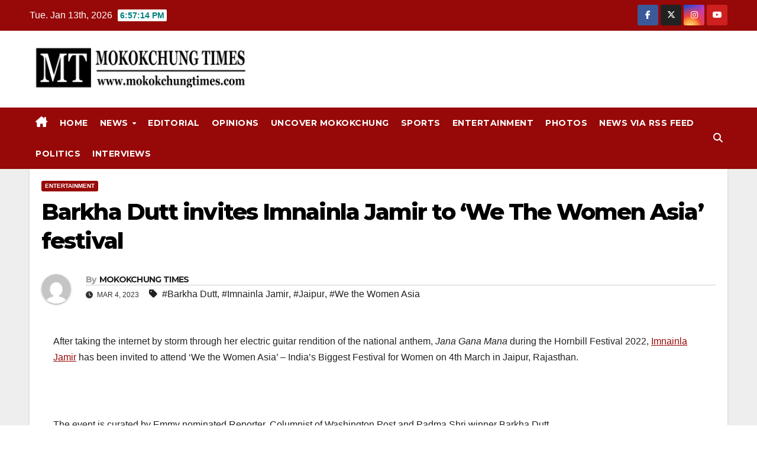

--- FILE ---
content_type: text/html; charset=UTF-8
request_url: https://mokokchungtimes.com/barkha-dutt-invites-imnainla-jamir-to-we-the-women-asia-festival/
body_size: 32119
content:
<!DOCTYPE html>
<html dir="ltr" lang="en-US" prefix="og: https://ogp.me/ns#" itemscope itemtype="https://schema.org/BlogPosting">
<head>
<meta charset="UTF-8">
<meta name="viewport" content="width=device-width, initial-scale=1">
<link rel="profile" href="https://gmpg.org/xfn/11">
<title>Barkha Dutt invites Imnainla Jamir to ‘We The Women Asia’ festival » MokokchungTimes.com</title>
	<style>img:is([sizes="auto" i], [sizes^="auto," i]) { contain-intrinsic-size: 3000px 1500px }</style>
	
		<!-- All in One SEO 4.9.2 - aioseo.com -->
	<meta name="description" content="After taking the internet by storm through her electric guitar rendition of the national anthem, Jana Gana Mana during the Hornbill Festival 2022, Imnainla Jamir has been invited to attend ‘We the Women Asia’ - India’s Biggest Festival for Women on 4th March in Jaipur, Rajasthan. The event is curated by Emmy nominated Reporter," />
	<meta name="robots" content="max-image-preview:large" />
	<meta name="author" content="MOKOKCHUNG TIMES"/>
	<link rel="canonical" href="https://mokokchungtimes.com/barkha-dutt-invites-imnainla-jamir-to-we-the-women-asia-festival/" />
	<meta name="generator" content="All in One SEO (AIOSEO) 4.9.2" />
		<meta property="og:locale" content="en_US" />
		<meta property="og:site_name" content="MokokchungTimes.com » Mokokchung Times After taking the internet by storm through her electric guitar rendition of the national anthem, Jana Gana Mana during the Hornbill Festival 2022, Imnainla Jamir has been invited to attend ‘We the Women Asia’ - India’s Biggest Festival for Women on 4th March in Jaipur, Rajasthan.   The event is curated by Emmy nominated Reporter," />
		<meta property="og:type" content="article" />
		<meta property="og:title" content="Barkha Dutt invites Imnainla Jamir to ‘We The Women Asia’ festival » MokokchungTimes.com" />
		<meta property="og:description" content="After taking the internet by storm through her electric guitar rendition of the national anthem, Jana Gana Mana during the Hornbill Festival 2022, Imnainla Jamir has been invited to attend ‘We the Women Asia’ - India’s Biggest Festival for Women on 4th March in Jaipur, Rajasthan. The event is curated by Emmy nominated Reporter," />
		<meta property="og:url" content="https://mokokchungtimes.com/barkha-dutt-invites-imnainla-jamir-to-we-the-women-asia-festival/" />
		<meta property="og:image" content="https://mokokchungtimes.com/wp-content/uploads/2023/03/Barkha-Dutt-invites-Imnainla-Jamir-to.jpg" />
		<meta property="og:image:secure_url" content="https://mokokchungtimes.com/wp-content/uploads/2023/03/Barkha-Dutt-invites-Imnainla-Jamir-to.jpg" />
		<meta property="og:image:width" content="955" />
		<meta property="og:image:height" content="500" />
		<meta property="article:tag" content="entertainment" />
		<meta property="article:tag" content="barkha dutt" />
		<meta property="article:tag" content="imnainla jamir" />
		<meta property="article:tag" content="jaipur" />
		<meta property="article:tag" content="we the women asia" />
		<meta property="article:published_time" content="2023-03-03T21:58:17+00:00" />
		<meta property="article:modified_time" content="2023-03-03T22:01:06+00:00" />
		<meta property="article:publisher" content="https://m.facebook.com/Mokokchung-Times-105487925372890/?fref=tag" />
		<meta name="twitter:card" content="summary" />
		<meta name="twitter:site" content="@Mkg_Times" />
		<meta name="twitter:title" content="Barkha Dutt invites Imnainla Jamir to ‘We The Women Asia’ festival » MokokchungTimes.com" />
		<meta name="twitter:description" content="After taking the internet by storm through her electric guitar rendition of the national anthem, Jana Gana Mana during the Hornbill Festival 2022, Imnainla Jamir has been invited to attend ‘We the Women Asia’ - India’s Biggest Festival for Women on 4th March in Jaipur, Rajasthan. The event is curated by Emmy nominated Reporter," />
		<meta name="twitter:creator" content="@Mkg_Times" />
		<meta name="twitter:image" content="https://mokokchungtimes.com/wp-content/uploads/2023/03/Barkha-Dutt-invites-Imnainla-Jamir-to.jpg" />
		<script type="application/ld+json" class="aioseo-schema">
			{"@context":"https:\/\/schema.org","@graph":[{"@type":"BlogPosting","@id":"https:\/\/mokokchungtimes.com\/barkha-dutt-invites-imnainla-jamir-to-we-the-women-asia-festival\/#blogposting","name":"Barkha Dutt invites Imnainla Jamir to \u2018We The Women Asia\u2019 festival \u00bb MokokchungTimes.com","headline":"Barkha Dutt invites Imnainla Jamir to  \u2018We The Women Asia\u2019 festival","author":{"@id":"https:\/\/mokokchungtimes.com\/author\/limalenden\/#author"},"publisher":{"@id":"https:\/\/mokokchungtimes.com\/#organization"},"image":{"@type":"ImageObject","url":"https:\/\/mokokchungtimes.com\/wp-content\/uploads\/2023\/03\/Barkha-Dutt-invites-Imnainla-Jamir-to.jpg","width":955,"height":500},"datePublished":"2023-03-04T03:28:17+05:30","dateModified":"2023-03-04T03:31:06+05:30","inLanguage":"en-US","mainEntityOfPage":{"@id":"https:\/\/mokokchungtimes.com\/barkha-dutt-invites-imnainla-jamir-to-we-the-women-asia-festival\/#webpage"},"isPartOf":{"@id":"https:\/\/mokokchungtimes.com\/barkha-dutt-invites-imnainla-jamir-to-we-the-women-asia-festival\/#webpage"},"articleSection":"Entertainment, Barkha Dutt, Imnainla Jamir, Jaipur, We the Women Asia, MOKOKCHUNG TIMES"},{"@type":"BreadcrumbList","@id":"https:\/\/mokokchungtimes.com\/barkha-dutt-invites-imnainla-jamir-to-we-the-women-asia-festival\/#breadcrumblist","itemListElement":[{"@type":"ListItem","@id":"https:\/\/mokokchungtimes.com#listItem","position":1,"name":"Home","item":"https:\/\/mokokchungtimes.com","nextItem":{"@type":"ListItem","@id":"https:\/\/mokokchungtimes.com\/category\/news\/#listItem","name":"News"}},{"@type":"ListItem","@id":"https:\/\/mokokchungtimes.com\/category\/news\/#listItem","position":2,"name":"News","item":"https:\/\/mokokchungtimes.com\/category\/news\/","nextItem":{"@type":"ListItem","@id":"https:\/\/mokokchungtimes.com\/category\/news\/entertainment\/#listItem","name":"Entertainment"},"previousItem":{"@type":"ListItem","@id":"https:\/\/mokokchungtimes.com#listItem","name":"Home"}},{"@type":"ListItem","@id":"https:\/\/mokokchungtimes.com\/category\/news\/entertainment\/#listItem","position":3,"name":"Entertainment","item":"https:\/\/mokokchungtimes.com\/category\/news\/entertainment\/","nextItem":{"@type":"ListItem","@id":"https:\/\/mokokchungtimes.com\/barkha-dutt-invites-imnainla-jamir-to-we-the-women-asia-festival\/#listItem","name":"Barkha Dutt invites Imnainla Jamir to  \u2018We The Women Asia\u2019 festival"},"previousItem":{"@type":"ListItem","@id":"https:\/\/mokokchungtimes.com\/category\/news\/#listItem","name":"News"}},{"@type":"ListItem","@id":"https:\/\/mokokchungtimes.com\/barkha-dutt-invites-imnainla-jamir-to-we-the-women-asia-festival\/#listItem","position":4,"name":"Barkha Dutt invites Imnainla Jamir to  \u2018We The Women Asia\u2019 festival","previousItem":{"@type":"ListItem","@id":"https:\/\/mokokchungtimes.com\/category\/news\/entertainment\/#listItem","name":"Entertainment"}}]},{"@type":"Organization","@id":"https:\/\/mokokchungtimes.com\/#organization","name":"mokokchungtimes.com","description":"Mokokchung Times","url":"https:\/\/mokokchungtimes.com\/","logo":{"@type":"ImageObject","url":"https:\/\/mokokchungtimes.com\/wp-content\/uploads\/2024\/02\/Mokokchung-Times-Logo.png","@id":"https:\/\/mokokchungtimes.com\/barkha-dutt-invites-imnainla-jamir-to-we-the-women-asia-festival\/#organizationLogo","width":1006,"height":697,"caption":"Nagaland Govt accused of diluting merit in IAS selection; associations launch poster campaign in Kohima"},"image":{"@id":"https:\/\/mokokchungtimes.com\/barkha-dutt-invites-imnainla-jamir-to-we-the-women-asia-festival\/#organizationLogo"},"sameAs":["https:\/\/m.facebook.com\/Mokokchung-Times-105487925372890\/?fref=tag","https:\/\/twitter.com\/Mkg_Times?ref_src=twsrcgoogletwcampserptwgrauthor","https:\/\/www.instagram.com\/timesmokokchung\/?utm_medium=copy_link&hl=en"]},{"@type":"Person","@id":"https:\/\/mokokchungtimes.com\/author\/limalenden\/#author","url":"https:\/\/mokokchungtimes.com\/author\/limalenden\/","name":"MOKOKCHUNG TIMES","image":{"@type":"ImageObject","@id":"https:\/\/mokokchungtimes.com\/barkha-dutt-invites-imnainla-jamir-to-we-the-women-asia-festival\/#authorImage","url":"https:\/\/secure.gravatar.com\/avatar\/50e81ed191ef447ddb2ceba657442d48?s=96&d=mm&r=g","width":96,"height":96,"caption":"MOKOKCHUNG TIMES"}},{"@type":"WebPage","@id":"https:\/\/mokokchungtimes.com\/barkha-dutt-invites-imnainla-jamir-to-we-the-women-asia-festival\/#webpage","url":"https:\/\/mokokchungtimes.com\/barkha-dutt-invites-imnainla-jamir-to-we-the-women-asia-festival\/","name":"Barkha Dutt invites Imnainla Jamir to \u2018We The Women Asia\u2019 festival \u00bb MokokchungTimes.com","description":"After taking the internet by storm through her electric guitar rendition of the national anthem, Jana Gana Mana during the Hornbill Festival 2022, Imnainla Jamir has been invited to attend \u2018We the Women Asia\u2019 - India\u2019s Biggest Festival for Women on 4th March in Jaipur, Rajasthan. The event is curated by Emmy nominated Reporter,","inLanguage":"en-US","isPartOf":{"@id":"https:\/\/mokokchungtimes.com\/#website"},"breadcrumb":{"@id":"https:\/\/mokokchungtimes.com\/barkha-dutt-invites-imnainla-jamir-to-we-the-women-asia-festival\/#breadcrumblist"},"author":{"@id":"https:\/\/mokokchungtimes.com\/author\/limalenden\/#author"},"creator":{"@id":"https:\/\/mokokchungtimes.com\/author\/limalenden\/#author"},"image":{"@type":"ImageObject","url":"https:\/\/mokokchungtimes.com\/wp-content\/uploads\/2023\/03\/Barkha-Dutt-invites-Imnainla-Jamir-to.jpg","@id":"https:\/\/mokokchungtimes.com\/barkha-dutt-invites-imnainla-jamir-to-we-the-women-asia-festival\/#mainImage","width":955,"height":500},"primaryImageOfPage":{"@id":"https:\/\/mokokchungtimes.com\/barkha-dutt-invites-imnainla-jamir-to-we-the-women-asia-festival\/#mainImage"},"datePublished":"2023-03-04T03:28:17+05:30","dateModified":"2023-03-04T03:31:06+05:30"},{"@type":"WebSite","@id":"https:\/\/mokokchungtimes.com\/#website","url":"https:\/\/mokokchungtimes.com\/","name":"MokokchungTimes.com","description":"Mokokchung Times","inLanguage":"en-US","publisher":{"@id":"https:\/\/mokokchungtimes.com\/#organization"}}]}
		</script>
		<!-- All in One SEO -->

<link rel="amphtml" href="https://mokokchungtimes.com/barkha-dutt-invites-imnainla-jamir-to-we-the-women-asia-festival/?amp=1" /><link rel='dns-prefetch' href='//static.addtoany.com' />
<link rel='dns-prefetch' href='//fonts.googleapis.com' />
<meta name="ampcloud-plugin-verification"	content="545422972495a98820ca132569da0498" />		<!-- This site uses the Google Analytics by MonsterInsights plugin v9.11.0 - Using Analytics tracking - https://www.monsterinsights.com/ -->
							<script src="//www.googletagmanager.com/gtag/js?id=G-DVRCM1D6BV"  data-cfasync="false" data-wpfc-render="false" async></script>
			<script data-cfasync="false" data-wpfc-render="false">
				var mi_version = '9.11.0';
				var mi_track_user = true;
				var mi_no_track_reason = '';
								var MonsterInsightsDefaultLocations = {"page_location":"https:\/\/mokokchungtimes.com\/barkha-dutt-invites-imnainla-jamir-to-we-the-women-asia-festival\/"};
								if ( typeof MonsterInsightsPrivacyGuardFilter === 'function' ) {
					var MonsterInsightsLocations = (typeof MonsterInsightsExcludeQuery === 'object') ? MonsterInsightsPrivacyGuardFilter( MonsterInsightsExcludeQuery ) : MonsterInsightsPrivacyGuardFilter( MonsterInsightsDefaultLocations );
				} else {
					var MonsterInsightsLocations = (typeof MonsterInsightsExcludeQuery === 'object') ? MonsterInsightsExcludeQuery : MonsterInsightsDefaultLocations;
				}

								var disableStrs = [
										'ga-disable-G-DVRCM1D6BV',
									];

				/* Function to detect opted out users */
				function __gtagTrackerIsOptedOut() {
					for (var index = 0; index < disableStrs.length; index++) {
						if (document.cookie.indexOf(disableStrs[index] + '=true') > -1) {
							return true;
						}
					}

					return false;
				}

				/* Disable tracking if the opt-out cookie exists. */
				if (__gtagTrackerIsOptedOut()) {
					for (var index = 0; index < disableStrs.length; index++) {
						window[disableStrs[index]] = true;
					}
				}

				/* Opt-out function */
				function __gtagTrackerOptout() {
					for (var index = 0; index < disableStrs.length; index++) {
						document.cookie = disableStrs[index] + '=true; expires=Thu, 31 Dec 2099 23:59:59 UTC; path=/';
						window[disableStrs[index]] = true;
					}
				}

				if ('undefined' === typeof gaOptout) {
					function gaOptout() {
						__gtagTrackerOptout();
					}
				}
								window.dataLayer = window.dataLayer || [];

				window.MonsterInsightsDualTracker = {
					helpers: {},
					trackers: {},
				};
				if (mi_track_user) {
					function __gtagDataLayer() {
						dataLayer.push(arguments);
					}

					function __gtagTracker(type, name, parameters) {
						if (!parameters) {
							parameters = {};
						}

						if (parameters.send_to) {
							__gtagDataLayer.apply(null, arguments);
							return;
						}

						if (type === 'event') {
														parameters.send_to = monsterinsights_frontend.v4_id;
							var hookName = name;
							if (typeof parameters['event_category'] !== 'undefined') {
								hookName = parameters['event_category'] + ':' + name;
							}

							if (typeof MonsterInsightsDualTracker.trackers[hookName] !== 'undefined') {
								MonsterInsightsDualTracker.trackers[hookName](parameters);
							} else {
								__gtagDataLayer('event', name, parameters);
							}
							
						} else {
							__gtagDataLayer.apply(null, arguments);
						}
					}

					__gtagTracker('js', new Date());
					__gtagTracker('set', {
						'developer_id.dZGIzZG': true,
											});
					if ( MonsterInsightsLocations.page_location ) {
						__gtagTracker('set', MonsterInsightsLocations);
					}
										__gtagTracker('config', 'G-DVRCM1D6BV', {"forceSSL":"true","link_attribution":"true"} );
										window.gtag = __gtagTracker;										(function () {
						/* https://developers.google.com/analytics/devguides/collection/analyticsjs/ */
						/* ga and __gaTracker compatibility shim. */
						var noopfn = function () {
							return null;
						};
						var newtracker = function () {
							return new Tracker();
						};
						var Tracker = function () {
							return null;
						};
						var p = Tracker.prototype;
						p.get = noopfn;
						p.set = noopfn;
						p.send = function () {
							var args = Array.prototype.slice.call(arguments);
							args.unshift('send');
							__gaTracker.apply(null, args);
						};
						var __gaTracker = function () {
							var len = arguments.length;
							if (len === 0) {
								return;
							}
							var f = arguments[len - 1];
							if (typeof f !== 'object' || f === null || typeof f.hitCallback !== 'function') {
								if ('send' === arguments[0]) {
									var hitConverted, hitObject = false, action;
									if ('event' === arguments[1]) {
										if ('undefined' !== typeof arguments[3]) {
											hitObject = {
												'eventAction': arguments[3],
												'eventCategory': arguments[2],
												'eventLabel': arguments[4],
												'value': arguments[5] ? arguments[5] : 1,
											}
										}
									}
									if ('pageview' === arguments[1]) {
										if ('undefined' !== typeof arguments[2]) {
											hitObject = {
												'eventAction': 'page_view',
												'page_path': arguments[2],
											}
										}
									}
									if (typeof arguments[2] === 'object') {
										hitObject = arguments[2];
									}
									if (typeof arguments[5] === 'object') {
										Object.assign(hitObject, arguments[5]);
									}
									if ('undefined' !== typeof arguments[1].hitType) {
										hitObject = arguments[1];
										if ('pageview' === hitObject.hitType) {
											hitObject.eventAction = 'page_view';
										}
									}
									if (hitObject) {
										action = 'timing' === arguments[1].hitType ? 'timing_complete' : hitObject.eventAction;
										hitConverted = mapArgs(hitObject);
										__gtagTracker('event', action, hitConverted);
									}
								}
								return;
							}

							function mapArgs(args) {
								var arg, hit = {};
								var gaMap = {
									'eventCategory': 'event_category',
									'eventAction': 'event_action',
									'eventLabel': 'event_label',
									'eventValue': 'event_value',
									'nonInteraction': 'non_interaction',
									'timingCategory': 'event_category',
									'timingVar': 'name',
									'timingValue': 'value',
									'timingLabel': 'event_label',
									'page': 'page_path',
									'location': 'page_location',
									'title': 'page_title',
									'referrer' : 'page_referrer',
								};
								for (arg in args) {
																		if (!(!args.hasOwnProperty(arg) || !gaMap.hasOwnProperty(arg))) {
										hit[gaMap[arg]] = args[arg];
									} else {
										hit[arg] = args[arg];
									}
								}
								return hit;
							}

							try {
								f.hitCallback();
							} catch (ex) {
							}
						};
						__gaTracker.create = newtracker;
						__gaTracker.getByName = newtracker;
						__gaTracker.getAll = function () {
							return [];
						};
						__gaTracker.remove = noopfn;
						__gaTracker.loaded = true;
						window['__gaTracker'] = __gaTracker;
					})();
									} else {
										console.log("");
					(function () {
						function __gtagTracker() {
							return null;
						}

						window['__gtagTracker'] = __gtagTracker;
						window['gtag'] = __gtagTracker;
					})();
									}
			</script>
							<!-- / Google Analytics by MonsterInsights -->
		<script>
window._wpemojiSettings = {"baseUrl":"https:\/\/s.w.org\/images\/core\/emoji\/15.0.3\/72x72\/","ext":".png","svgUrl":"https:\/\/s.w.org\/images\/core\/emoji\/15.0.3\/svg\/","svgExt":".svg","source":{"wpemoji":"https:\/\/mokokchungtimes.com\/wp-includes\/js\/wp-emoji.js?ver=6.7.1","twemoji":"https:\/\/mokokchungtimes.com\/wp-includes\/js\/twemoji.js?ver=6.7.1"}};
/**
 * @output wp-includes/js/wp-emoji-loader.js
 */

/**
 * Emoji Settings as exported in PHP via _print_emoji_detection_script().
 * @typedef WPEmojiSettings
 * @type {object}
 * @property {?object} source
 * @property {?string} source.concatemoji
 * @property {?string} source.twemoji
 * @property {?string} source.wpemoji
 * @property {?boolean} DOMReady
 * @property {?Function} readyCallback
 */

/**
 * Support tests.
 * @typedef SupportTests
 * @type {object}
 * @property {?boolean} flag
 * @property {?boolean} emoji
 */

/**
 * IIFE to detect emoji support and load Twemoji if needed.
 *
 * @param {Window} window
 * @param {Document} document
 * @param {WPEmojiSettings} settings
 */
( function wpEmojiLoader( window, document, settings ) {
	if ( typeof Promise === 'undefined' ) {
		return;
	}

	var sessionStorageKey = 'wpEmojiSettingsSupports';
	var tests = [ 'flag', 'emoji' ];

	/**
	 * Checks whether the browser supports offloading to a Worker.
	 *
	 * @since 6.3.0
	 *
	 * @private
	 *
	 * @returns {boolean}
	 */
	function supportsWorkerOffloading() {
		return (
			typeof Worker !== 'undefined' &&
			typeof OffscreenCanvas !== 'undefined' &&
			typeof URL !== 'undefined' &&
			URL.createObjectURL &&
			typeof Blob !== 'undefined'
		);
	}

	/**
	 * @typedef SessionSupportTests
	 * @type {object}
	 * @property {number} timestamp
	 * @property {SupportTests} supportTests
	 */

	/**
	 * Get support tests from session.
	 *
	 * @since 6.3.0
	 *
	 * @private
	 *
	 * @returns {?SupportTests} Support tests, or null if not set or older than 1 week.
	 */
	function getSessionSupportTests() {
		try {
			/** @type {SessionSupportTests} */
			var item = JSON.parse(
				sessionStorage.getItem( sessionStorageKey )
			);
			if (
				typeof item === 'object' &&
				typeof item.timestamp === 'number' &&
				new Date().valueOf() < item.timestamp + 604800 && // Note: Number is a week in seconds.
				typeof item.supportTests === 'object'
			) {
				return item.supportTests;
			}
		} catch ( e ) {}
		return null;
	}

	/**
	 * Persist the supports in session storage.
	 *
	 * @since 6.3.0
	 *
	 * @private
	 *
	 * @param {SupportTests} supportTests Support tests.
	 */
	function setSessionSupportTests( supportTests ) {
		try {
			/** @type {SessionSupportTests} */
			var item = {
				supportTests: supportTests,
				timestamp: new Date().valueOf()
			};

			sessionStorage.setItem(
				sessionStorageKey,
				JSON.stringify( item )
			);
		} catch ( e ) {}
	}

	/**
	 * Checks if two sets of Emoji characters render the same visually.
	 *
	 * This function may be serialized to run in a Worker. Therefore, it cannot refer to variables from the containing
	 * scope. Everything must be passed by parameters.
	 *
	 * @since 4.9.0
	 *
	 * @private
	 *
	 * @param {CanvasRenderingContext2D} context 2D Context.
	 * @param {string} set1 Set of Emoji to test.
	 * @param {string} set2 Set of Emoji to test.
	 *
	 * @return {boolean} True if the two sets render the same.
	 */
	function emojiSetsRenderIdentically( context, set1, set2 ) {
		// Cleanup from previous test.
		context.clearRect( 0, 0, context.canvas.width, context.canvas.height );
		context.fillText( set1, 0, 0 );
		var rendered1 = new Uint32Array(
			context.getImageData(
				0,
				0,
				context.canvas.width,
				context.canvas.height
			).data
		);

		// Cleanup from previous test.
		context.clearRect( 0, 0, context.canvas.width, context.canvas.height );
		context.fillText( set2, 0, 0 );
		var rendered2 = new Uint32Array(
			context.getImageData(
				0,
				0,
				context.canvas.width,
				context.canvas.height
			).data
		);

		return rendered1.every( function ( rendered2Data, index ) {
			return rendered2Data === rendered2[ index ];
		} );
	}

	/**
	 * Determines if the browser properly renders Emoji that Twemoji can supplement.
	 *
	 * This function may be serialized to run in a Worker. Therefore, it cannot refer to variables from the containing
	 * scope. Everything must be passed by parameters.
	 *
	 * @since 4.2.0
	 *
	 * @private
	 *
	 * @param {CanvasRenderingContext2D} context 2D Context.
	 * @param {string} type Whether to test for support of "flag" or "emoji".
	 * @param {Function} emojiSetsRenderIdentically Reference to emojiSetsRenderIdentically function, needed due to minification.
	 *
	 * @return {boolean} True if the browser can render emoji, false if it cannot.
	 */
	function browserSupportsEmoji( context, type, emojiSetsRenderIdentically ) {
		var isIdentical;

		switch ( type ) {
			case 'flag':
				/*
				 * Test for Transgender flag compatibility. Added in Unicode 13.
				 *
				 * To test for support, we try to render it, and compare the rendering to how it would look if
				 * the browser doesn't render it correctly (white flag emoji + transgender symbol).
				 */
				isIdentical = emojiSetsRenderIdentically(
					context,
					'\uD83C\uDFF3\uFE0F\u200D\u26A7\uFE0F', // as a zero-width joiner sequence
					'\uD83C\uDFF3\uFE0F\u200B\u26A7\uFE0F' // separated by a zero-width space
				);

				if ( isIdentical ) {
					return false;
				}

				/*
				 * Test for UN flag compatibility. This is the least supported of the letter locale flags,
				 * so gives us an easy test for full support.
				 *
				 * To test for support, we try to render it, and compare the rendering to how it would look if
				 * the browser doesn't render it correctly ([U] + [N]).
				 */
				isIdentical = emojiSetsRenderIdentically(
					context,
					'\uD83C\uDDFA\uD83C\uDDF3', // as the sequence of two code points
					'\uD83C\uDDFA\u200B\uD83C\uDDF3' // as the two code points separated by a zero-width space
				);

				if ( isIdentical ) {
					return false;
				}

				/*
				 * Test for English flag compatibility. England is a country in the United Kingdom, it
				 * does not have a two letter locale code but rather a five letter sub-division code.
				 *
				 * To test for support, we try to render it, and compare the rendering to how it would look if
				 * the browser doesn't render it correctly (black flag emoji + [G] + [B] + [E] + [N] + [G]).
				 */
				isIdentical = emojiSetsRenderIdentically(
					context,
					// as the flag sequence
					'\uD83C\uDFF4\uDB40\uDC67\uDB40\uDC62\uDB40\uDC65\uDB40\uDC6E\uDB40\uDC67\uDB40\uDC7F',
					// with each code point separated by a zero-width space
					'\uD83C\uDFF4\u200B\uDB40\uDC67\u200B\uDB40\uDC62\u200B\uDB40\uDC65\u200B\uDB40\uDC6E\u200B\uDB40\uDC67\u200B\uDB40\uDC7F'
				);

				return ! isIdentical;
			case 'emoji':
				/*
				 * Four and twenty blackbirds baked in a pie.
				 *
				 * To test for Emoji 15.0 support, try to render a new emoji: Blackbird.
				 *
				 * The Blackbird is a ZWJ sequence combining 🐦 Bird and ⬛ large black square.,
				 *
				 * 0x1F426 (\uD83D\uDC26) == Bird
				 * 0x200D == Zero-Width Joiner (ZWJ) that links the code points for the new emoji or
				 * 0x200B == Zero-Width Space (ZWS) that is rendered for clients not supporting the new emoji.
				 * 0x2B1B == Large Black Square
				 *
				 * When updating this test for future Emoji releases, ensure that individual emoji that make up the
				 * sequence come from older emoji standards.
				 */
				isIdentical = emojiSetsRenderIdentically(
					context,
					'\uD83D\uDC26\u200D\u2B1B', // as the zero-width joiner sequence
					'\uD83D\uDC26\u200B\u2B1B' // separated by a zero-width space
				);

				return ! isIdentical;
		}

		return false;
	}

	/**
	 * Checks emoji support tests.
	 *
	 * This function may be serialized to run in a Worker. Therefore, it cannot refer to variables from the containing
	 * scope. Everything must be passed by parameters.
	 *
	 * @since 6.3.0
	 *
	 * @private
	 *
	 * @param {string[]} tests Tests.
	 * @param {Function} browserSupportsEmoji Reference to browserSupportsEmoji function, needed due to minification.
	 * @param {Function} emojiSetsRenderIdentically Reference to emojiSetsRenderIdentically function, needed due to minification.
	 *
	 * @return {SupportTests} Support tests.
	 */
	function testEmojiSupports( tests, browserSupportsEmoji, emojiSetsRenderIdentically ) {
		var canvas;
		if (
			typeof WorkerGlobalScope !== 'undefined' &&
			self instanceof WorkerGlobalScope
		) {
			canvas = new OffscreenCanvas( 300, 150 ); // Dimensions are default for HTMLCanvasElement.
		} else {
			canvas = document.createElement( 'canvas' );
		}

		var context = canvas.getContext( '2d', { willReadFrequently: true } );

		/*
		 * Chrome on OS X added native emoji rendering in M41. Unfortunately,
		 * it doesn't work when the font is bolder than 500 weight. So, we
		 * check for bold rendering support to avoid invisible emoji in Chrome.
		 */
		context.textBaseline = 'top';
		context.font = '600 32px Arial';

		var supports = {};
		tests.forEach( function ( test ) {
			supports[ test ] = browserSupportsEmoji( context, test, emojiSetsRenderIdentically );
		} );
		return supports;
	}

	/**
	 * Adds a script to the head of the document.
	 *
	 * @ignore
	 *
	 * @since 4.2.0
	 *
	 * @param {string} src The url where the script is located.
	 *
	 * @return {void}
	 */
	function addScript( src ) {
		var script = document.createElement( 'script' );
		script.src = src;
		script.defer = true;
		document.head.appendChild( script );
	}

	settings.supports = {
		everything: true,
		everythingExceptFlag: true
	};

	// Create a promise for DOMContentLoaded since the worker logic may finish after the event has fired.
	var domReadyPromise = new Promise( function ( resolve ) {
		document.addEventListener( 'DOMContentLoaded', resolve, {
			once: true
		} );
	} );

	// Obtain the emoji support from the browser, asynchronously when possible.
	new Promise( function ( resolve ) {
		var supportTests = getSessionSupportTests();
		if ( supportTests ) {
			resolve( supportTests );
			return;
		}

		if ( supportsWorkerOffloading() ) {
			try {
				// Note that the functions are being passed as arguments due to minification.
				var workerScript =
					'postMessage(' +
					testEmojiSupports.toString() +
					'(' +
					[
						JSON.stringify( tests ),
						browserSupportsEmoji.toString(),
						emojiSetsRenderIdentically.toString()
					].join( ',' ) +
					'));';
				var blob = new Blob( [ workerScript ], {
					type: 'text/javascript'
				} );
				var worker = new Worker( URL.createObjectURL( blob ), { name: 'wpTestEmojiSupports' } );
				worker.onmessage = function ( event ) {
					supportTests = event.data;
					setSessionSupportTests( supportTests );
					worker.terminate();
					resolve( supportTests );
				};
				return;
			} catch ( e ) {}
		}

		supportTests = testEmojiSupports( tests, browserSupportsEmoji, emojiSetsRenderIdentically );
		setSessionSupportTests( supportTests );
		resolve( supportTests );
	} )
		// Once the browser emoji support has been obtained from the session, finalize the settings.
		.then( function ( supportTests ) {
			/*
			 * Tests the browser support for flag emojis and other emojis, and adjusts the
			 * support settings accordingly.
			 */
			for ( var test in supportTests ) {
				settings.supports[ test ] = supportTests[ test ];

				settings.supports.everything =
					settings.supports.everything && settings.supports[ test ];

				if ( 'flag' !== test ) {
					settings.supports.everythingExceptFlag =
						settings.supports.everythingExceptFlag &&
						settings.supports[ test ];
				}
			}

			settings.supports.everythingExceptFlag =
				settings.supports.everythingExceptFlag &&
				! settings.supports.flag;

			// Sets DOMReady to false and assigns a ready function to settings.
			settings.DOMReady = false;
			settings.readyCallback = function () {
				settings.DOMReady = true;
			};
		} )
		.then( function () {
			return domReadyPromise;
		} )
		.then( function () {
			// When the browser can not render everything we need to load a polyfill.
			if ( ! settings.supports.everything ) {
				settings.readyCallback();

				var src = settings.source || {};

				if ( src.concatemoji ) {
					addScript( src.concatemoji );
				} else if ( src.wpemoji && src.twemoji ) {
					addScript( src.twemoji );
					addScript( src.wpemoji );
				}
			}
		} );
} )( window, document, window._wpemojiSettings );
</script>
<!-- mokokchungtimes.com is managing ads with Advanced Ads 2.0.16 – https://wpadvancedads.com/ --><script id="mokok-ready">
			/**
 * Wait for the page to be ready before firing JS.
 *
 * @param {function} callback - A callable function to be executed.
 * @param {string} [requestedState=complete] - document.readyState to wait for. Defaults to 'complete', can be 'interactive'.
 */
window.advanced_ads_ready = function ( callback, requestedState ) {
	requestedState = requestedState || 'complete';
	var checkState = function ( state ) {
		return requestedState === 'interactive' ? state !== 'loading' : state === 'complete';
	};

	// If we have reached the correct state, fire the callback.
	if ( checkState( document.readyState ) ) {
		callback();
		return;
	}
	// We are not yet in the correct state, attach an event handler, only fire once if the requested state is 'interactive'.
	document.addEventListener( 'readystatechange', function ( event ) {
		if ( checkState( event.target.readyState ) ) {
			callback();
		}
	}, {once: requestedState === 'interactive'} );
};

window.advanced_ads_ready_queue = window.advanced_ads_ready_queue || [];
		</script>
		
<style id='wp-emoji-styles-inline-css'>

	img.wp-smiley, img.emoji {
		display: inline !important;
		border: none !important;
		box-shadow: none !important;
		height: 1em !important;
		width: 1em !important;
		margin: 0 0.07em !important;
		vertical-align: -0.1em !important;
		background: none !important;
		padding: 0 !important;
	}
</style>
<link rel='stylesheet' id='wp-block-library-css' href='https://mokokchungtimes.com/wp-includes/css/dist/block-library/style.css?ver=6.7.1' media='all' />
<style id='wp-block-library-theme-inline-css'>
.wp-block-audio :where(figcaption){
  color:#555;
  font-size:13px;
  text-align:center;
}
.is-dark-theme .wp-block-audio :where(figcaption){
  color:#ffffffa6;
}

.wp-block-audio{
  margin:0 0 1em;
}

.wp-block-code{
  border:1px solid #ccc;
  border-radius:4px;
  font-family:Menlo,Consolas,monaco,monospace;
  padding:.8em 1em;
}

.wp-block-embed :where(figcaption){
  color:#555;
  font-size:13px;
  text-align:center;
}
.is-dark-theme .wp-block-embed :where(figcaption){
  color:#ffffffa6;
}

.wp-block-embed{
  margin:0 0 1em;
}

.blocks-gallery-caption{
  color:#555;
  font-size:13px;
  text-align:center;
}
.is-dark-theme .blocks-gallery-caption{
  color:#ffffffa6;
}

:root :where(.wp-block-image figcaption){
  color:#555;
  font-size:13px;
  text-align:center;
}
.is-dark-theme :root :where(.wp-block-image figcaption){
  color:#ffffffa6;
}

.wp-block-image{
  margin:0 0 1em;
}

.wp-block-pullquote{
  border-bottom:4px solid;
  border-top:4px solid;
  color:currentColor;
  margin-bottom:1.75em;
}
.wp-block-pullquote cite,.wp-block-pullquote footer,.wp-block-pullquote__citation{
  color:currentColor;
  font-size:.8125em;
  font-style:normal;
  text-transform:uppercase;
}

.wp-block-quote{
  border-left:.25em solid;
  margin:0 0 1.75em;
  padding-left:1em;
}
.wp-block-quote cite,.wp-block-quote footer{
  color:currentColor;
  font-size:.8125em;
  font-style:normal;
  position:relative;
}
.wp-block-quote:where(.has-text-align-right){
  border-left:none;
  border-right:.25em solid;
  padding-left:0;
  padding-right:1em;
}
.wp-block-quote:where(.has-text-align-center){
  border:none;
  padding-left:0;
}
.wp-block-quote.is-large,.wp-block-quote.is-style-large,.wp-block-quote:where(.is-style-plain){
  border:none;
}

.wp-block-search .wp-block-search__label{
  font-weight:700;
}

.wp-block-search__button{
  border:1px solid #ccc;
  padding:.375em .625em;
}

:where(.wp-block-group.has-background){
  padding:1.25em 2.375em;
}

.wp-block-separator.has-css-opacity{
  opacity:.4;
}

.wp-block-separator{
  border:none;
  border-bottom:2px solid;
  margin-left:auto;
  margin-right:auto;
}
.wp-block-separator.has-alpha-channel-opacity{
  opacity:1;
}
.wp-block-separator:not(.is-style-wide):not(.is-style-dots){
  width:100px;
}
.wp-block-separator.has-background:not(.is-style-dots){
  border-bottom:none;
  height:1px;
}
.wp-block-separator.has-background:not(.is-style-wide):not(.is-style-dots){
  height:2px;
}

.wp-block-table{
  margin:0 0 1em;
}
.wp-block-table td,.wp-block-table th{
  word-break:normal;
}
.wp-block-table :where(figcaption){
  color:#555;
  font-size:13px;
  text-align:center;
}
.is-dark-theme .wp-block-table :where(figcaption){
  color:#ffffffa6;
}

.wp-block-video :where(figcaption){
  color:#555;
  font-size:13px;
  text-align:center;
}
.is-dark-theme .wp-block-video :where(figcaption){
  color:#ffffffa6;
}

.wp-block-video{
  margin:0 0 1em;
}

:root :where(.wp-block-template-part.has-background){
  margin-bottom:0;
  margin-top:0;
  padding:1.25em 2.375em;
}
</style>
<link rel='stylesheet' id='aioseo/css/src/vue/standalone/blocks/table-of-contents/global.scss-css' href='https://mokokchungtimes.com/wp-content/plugins/all-in-one-seo-pack/dist/Lite/assets/css/table-of-contents/global.e90f6d47.css?ver=4.9.2' media='all' />
<link rel='stylesheet' id='wp-components-css' href='https://mokokchungtimes.com/wp-includes/css/dist/components/style.css?ver=6.7.1' media='all' />
<link rel='stylesheet' id='wp-preferences-css' href='https://mokokchungtimes.com/wp-includes/css/dist/preferences/style.css?ver=6.7.1' media='all' />
<link rel='stylesheet' id='wp-block-editor-css' href='https://mokokchungtimes.com/wp-includes/css/dist/block-editor/style.css?ver=6.7.1' media='all' />
<link rel='stylesheet' id='wp-reusable-blocks-css' href='https://mokokchungtimes.com/wp-includes/css/dist/reusable-blocks/style.css?ver=6.7.1' media='all' />
<link rel='stylesheet' id='wp-patterns-css' href='https://mokokchungtimes.com/wp-includes/css/dist/patterns/style.css?ver=6.7.1' media='all' />
<link rel='stylesheet' id='wp-editor-css' href='https://mokokchungtimes.com/wp-includes/css/dist/editor/style.css?ver=6.7.1' media='all' />
<link rel='stylesheet' id='sticky_block-css-css' href='https://mokokchungtimes.com/wp-content/plugins/sticky-block/dist/blocks.style.build.css' media='all' />
<style id='classic-theme-styles-inline-css'>
/**
 * These rules are needed for backwards compatibility.
 * They should match the button element rules in the base theme.json file.
 */
.wp-block-button__link {
	color: #ffffff;
	background-color: #32373c;
	border-radius: 9999px; /* 100% causes an oval, but any explicit but really high value retains the pill shape. */

	/* This needs a low specificity so it won't override the rules from the button element if defined in theme.json. */
	box-shadow: none;
	text-decoration: none;

	/* The extra 2px are added to size solids the same as the outline versions.*/
	padding: calc(0.667em + 2px) calc(1.333em + 2px);

	font-size: 1.125em;
}

.wp-block-file__button {
	background: #32373c;
	color: #ffffff;
	text-decoration: none;
}

</style>
<style id='global-styles-inline-css'>
:root{--wp--preset--aspect-ratio--square: 1;--wp--preset--aspect-ratio--4-3: 4/3;--wp--preset--aspect-ratio--3-4: 3/4;--wp--preset--aspect-ratio--3-2: 3/2;--wp--preset--aspect-ratio--2-3: 2/3;--wp--preset--aspect-ratio--16-9: 16/9;--wp--preset--aspect-ratio--9-16: 9/16;--wp--preset--color--black: #000000;--wp--preset--color--cyan-bluish-gray: #abb8c3;--wp--preset--color--white: #ffffff;--wp--preset--color--pale-pink: #f78da7;--wp--preset--color--vivid-red: #cf2e2e;--wp--preset--color--luminous-vivid-orange: #ff6900;--wp--preset--color--luminous-vivid-amber: #fcb900;--wp--preset--color--light-green-cyan: #7bdcb5;--wp--preset--color--vivid-green-cyan: #00d084;--wp--preset--color--pale-cyan-blue: #8ed1fc;--wp--preset--color--vivid-cyan-blue: #0693e3;--wp--preset--color--vivid-purple: #9b51e0;--wp--preset--gradient--vivid-cyan-blue-to-vivid-purple: linear-gradient(135deg,rgba(6,147,227,1) 0%,rgb(155,81,224) 100%);--wp--preset--gradient--light-green-cyan-to-vivid-green-cyan: linear-gradient(135deg,rgb(122,220,180) 0%,rgb(0,208,130) 100%);--wp--preset--gradient--luminous-vivid-amber-to-luminous-vivid-orange: linear-gradient(135deg,rgba(252,185,0,1) 0%,rgba(255,105,0,1) 100%);--wp--preset--gradient--luminous-vivid-orange-to-vivid-red: linear-gradient(135deg,rgba(255,105,0,1) 0%,rgb(207,46,46) 100%);--wp--preset--gradient--very-light-gray-to-cyan-bluish-gray: linear-gradient(135deg,rgb(238,238,238) 0%,rgb(169,184,195) 100%);--wp--preset--gradient--cool-to-warm-spectrum: linear-gradient(135deg,rgb(74,234,220) 0%,rgb(151,120,209) 20%,rgb(207,42,186) 40%,rgb(238,44,130) 60%,rgb(251,105,98) 80%,rgb(254,248,76) 100%);--wp--preset--gradient--blush-light-purple: linear-gradient(135deg,rgb(255,206,236) 0%,rgb(152,150,240) 100%);--wp--preset--gradient--blush-bordeaux: linear-gradient(135deg,rgb(254,205,165) 0%,rgb(254,45,45) 50%,rgb(107,0,62) 100%);--wp--preset--gradient--luminous-dusk: linear-gradient(135deg,rgb(255,203,112) 0%,rgb(199,81,192) 50%,rgb(65,88,208) 100%);--wp--preset--gradient--pale-ocean: linear-gradient(135deg,rgb(255,245,203) 0%,rgb(182,227,212) 50%,rgb(51,167,181) 100%);--wp--preset--gradient--electric-grass: linear-gradient(135deg,rgb(202,248,128) 0%,rgb(113,206,126) 100%);--wp--preset--gradient--midnight: linear-gradient(135deg,rgb(2,3,129) 0%,rgb(40,116,252) 100%);--wp--preset--font-size--small: 13px;--wp--preset--font-size--medium: 20px;--wp--preset--font-size--large: 36px;--wp--preset--font-size--x-large: 42px;--wp--preset--spacing--20: 0.44rem;--wp--preset--spacing--30: 0.67rem;--wp--preset--spacing--40: 1rem;--wp--preset--spacing--50: 1.5rem;--wp--preset--spacing--60: 2.25rem;--wp--preset--spacing--70: 3.38rem;--wp--preset--spacing--80: 5.06rem;--wp--preset--shadow--natural: 6px 6px 9px rgba(0, 0, 0, 0.2);--wp--preset--shadow--deep: 12px 12px 50px rgba(0, 0, 0, 0.4);--wp--preset--shadow--sharp: 6px 6px 0px rgba(0, 0, 0, 0.2);--wp--preset--shadow--outlined: 6px 6px 0px -3px rgba(255, 255, 255, 1), 6px 6px rgba(0, 0, 0, 1);--wp--preset--shadow--crisp: 6px 6px 0px rgba(0, 0, 0, 1);}:root :where(.is-layout-flow) > :first-child{margin-block-start: 0;}:root :where(.is-layout-flow) > :last-child{margin-block-end: 0;}:root :where(.is-layout-flow) > *{margin-block-start: 24px;margin-block-end: 0;}:root :where(.is-layout-constrained) > :first-child{margin-block-start: 0;}:root :where(.is-layout-constrained) > :last-child{margin-block-end: 0;}:root :where(.is-layout-constrained) > *{margin-block-start: 24px;margin-block-end: 0;}:root :where(.is-layout-flex){gap: 24px;}:root :where(.is-layout-grid){gap: 24px;}body .is-layout-flex{display: flex;}.is-layout-flex{flex-wrap: wrap;align-items: center;}.is-layout-flex > :is(*, div){margin: 0;}body .is-layout-grid{display: grid;}.is-layout-grid > :is(*, div){margin: 0;}.has-black-color{color: var(--wp--preset--color--black) !important;}.has-cyan-bluish-gray-color{color: var(--wp--preset--color--cyan-bluish-gray) !important;}.has-white-color{color: var(--wp--preset--color--white) !important;}.has-pale-pink-color{color: var(--wp--preset--color--pale-pink) !important;}.has-vivid-red-color{color: var(--wp--preset--color--vivid-red) !important;}.has-luminous-vivid-orange-color{color: var(--wp--preset--color--luminous-vivid-orange) !important;}.has-luminous-vivid-amber-color{color: var(--wp--preset--color--luminous-vivid-amber) !important;}.has-light-green-cyan-color{color: var(--wp--preset--color--light-green-cyan) !important;}.has-vivid-green-cyan-color{color: var(--wp--preset--color--vivid-green-cyan) !important;}.has-pale-cyan-blue-color{color: var(--wp--preset--color--pale-cyan-blue) !important;}.has-vivid-cyan-blue-color{color: var(--wp--preset--color--vivid-cyan-blue) !important;}.has-vivid-purple-color{color: var(--wp--preset--color--vivid-purple) !important;}.has-black-background-color{background-color: var(--wp--preset--color--black) !important;}.has-cyan-bluish-gray-background-color{background-color: var(--wp--preset--color--cyan-bluish-gray) !important;}.has-white-background-color{background-color: var(--wp--preset--color--white) !important;}.has-pale-pink-background-color{background-color: var(--wp--preset--color--pale-pink) !important;}.has-vivid-red-background-color{background-color: var(--wp--preset--color--vivid-red) !important;}.has-luminous-vivid-orange-background-color{background-color: var(--wp--preset--color--luminous-vivid-orange) !important;}.has-luminous-vivid-amber-background-color{background-color: var(--wp--preset--color--luminous-vivid-amber) !important;}.has-light-green-cyan-background-color{background-color: var(--wp--preset--color--light-green-cyan) !important;}.has-vivid-green-cyan-background-color{background-color: var(--wp--preset--color--vivid-green-cyan) !important;}.has-pale-cyan-blue-background-color{background-color: var(--wp--preset--color--pale-cyan-blue) !important;}.has-vivid-cyan-blue-background-color{background-color: var(--wp--preset--color--vivid-cyan-blue) !important;}.has-vivid-purple-background-color{background-color: var(--wp--preset--color--vivid-purple) !important;}.has-black-border-color{border-color: var(--wp--preset--color--black) !important;}.has-cyan-bluish-gray-border-color{border-color: var(--wp--preset--color--cyan-bluish-gray) !important;}.has-white-border-color{border-color: var(--wp--preset--color--white) !important;}.has-pale-pink-border-color{border-color: var(--wp--preset--color--pale-pink) !important;}.has-vivid-red-border-color{border-color: var(--wp--preset--color--vivid-red) !important;}.has-luminous-vivid-orange-border-color{border-color: var(--wp--preset--color--luminous-vivid-orange) !important;}.has-luminous-vivid-amber-border-color{border-color: var(--wp--preset--color--luminous-vivid-amber) !important;}.has-light-green-cyan-border-color{border-color: var(--wp--preset--color--light-green-cyan) !important;}.has-vivid-green-cyan-border-color{border-color: var(--wp--preset--color--vivid-green-cyan) !important;}.has-pale-cyan-blue-border-color{border-color: var(--wp--preset--color--pale-cyan-blue) !important;}.has-vivid-cyan-blue-border-color{border-color: var(--wp--preset--color--vivid-cyan-blue) !important;}.has-vivid-purple-border-color{border-color: var(--wp--preset--color--vivid-purple) !important;}.has-vivid-cyan-blue-to-vivid-purple-gradient-background{background: var(--wp--preset--gradient--vivid-cyan-blue-to-vivid-purple) !important;}.has-light-green-cyan-to-vivid-green-cyan-gradient-background{background: var(--wp--preset--gradient--light-green-cyan-to-vivid-green-cyan) !important;}.has-luminous-vivid-amber-to-luminous-vivid-orange-gradient-background{background: var(--wp--preset--gradient--luminous-vivid-amber-to-luminous-vivid-orange) !important;}.has-luminous-vivid-orange-to-vivid-red-gradient-background{background: var(--wp--preset--gradient--luminous-vivid-orange-to-vivid-red) !important;}.has-very-light-gray-to-cyan-bluish-gray-gradient-background{background: var(--wp--preset--gradient--very-light-gray-to-cyan-bluish-gray) !important;}.has-cool-to-warm-spectrum-gradient-background{background: var(--wp--preset--gradient--cool-to-warm-spectrum) !important;}.has-blush-light-purple-gradient-background{background: var(--wp--preset--gradient--blush-light-purple) !important;}.has-blush-bordeaux-gradient-background{background: var(--wp--preset--gradient--blush-bordeaux) !important;}.has-luminous-dusk-gradient-background{background: var(--wp--preset--gradient--luminous-dusk) !important;}.has-pale-ocean-gradient-background{background: var(--wp--preset--gradient--pale-ocean) !important;}.has-electric-grass-gradient-background{background: var(--wp--preset--gradient--electric-grass) !important;}.has-midnight-gradient-background{background: var(--wp--preset--gradient--midnight) !important;}.has-small-font-size{font-size: var(--wp--preset--font-size--small) !important;}.has-medium-font-size{font-size: var(--wp--preset--font-size--medium) !important;}.has-large-font-size{font-size: var(--wp--preset--font-size--large) !important;}.has-x-large-font-size{font-size: var(--wp--preset--font-size--x-large) !important;}
:root :where(.wp-block-pullquote){font-size: 1.5em;line-height: 1.6;}
</style>
<link rel='stylesheet' id='contact-form-7-css' href='https://mokokchungtimes.com/wp-content/plugins/contact-form-7/includes/css/styles.css?ver=6.1.4' media='all' />
<link rel='stylesheet' id='crp-style-rounded-thumbs-css' href='https://mokokchungtimes.com/wp-content/plugins/contextual-related-posts/css/rounded-thumbs.min.css?ver=4.1.0' media='all' />
<style id='crp-style-rounded-thumbs-inline-css'>

			.crp_related.crp-rounded-thumbs a {
				width: 150px;
                height: 150px;
				text-decoration: none;
			}
			.crp_related.crp-rounded-thumbs img {
				max-width: 150px;
				margin: auto;
			}
			.crp_related.crp-rounded-thumbs .crp_title {
				width: 100%;
			}
			
</style>
<link rel='stylesheet' id='extendify-utility-styles-css' href='https://mokokchungtimes.com/wp-content/plugins/extendify/public/build/utility-minimum.css?ver=6.7.1' media='all' />
<link rel='stylesheet' id='wpmagazine-modules-lite-google-fonts-css' href='https://fonts.googleapis.com/css?family=Roboto%3A400%2C100%2C300%2C400%2C500%2C700%2C900%7CYanone+Kaffeesatz%3A200%2C300%2C400%2C500%2C600%2C700%7COpen+Sans%3A300%2C400%2C600%2C700%2C800%7CRoboto+Slab%3A100%2C200%2C300%2C400%2C500%2C600%2C700%2C800%2C900%7CPoppins%3A100%2C200%2C300%2C400%2C500%2C600%2C700%2C800%2C900&#038;subset=latin%2Clatin-ext' media='all' />
<link rel='stylesheet' id='fontawesome-css' href='https://mokokchungtimes.com/wp-content/plugins/wp-magazine-modules-lite/includes/assets/library/fontawesome/css/all.min.css?ver=5.12.1' media='all' />
<link rel='stylesheet' id='wpmagazine-modules-lite-frontend-css' href='https://mokokchungtimes.com/wp-content/plugins/wp-magazine-modules-lite/includes/assets/css/build.css?ver=1.1.3' media='all' />
<link rel='stylesheet' id='slick-slider-css' href='https://mokokchungtimes.com/wp-content/plugins/wp-magazine-modules-lite/includes/assets/library/slick-slider/css/slick.css?ver=1.8.0' media='all' />
<link rel='stylesheet' id='slick-slider-theme-css' href='https://mokokchungtimes.com/wp-content/plugins/wp-magazine-modules-lite/includes/assets/library/slick-slider/css/slick-theme.css?ver=1.8.0' media='all' />
<link rel='stylesheet' id='newsup-fonts-css' href='//fonts.googleapis.com/css?family=Montserrat%3A400%2C500%2C700%2C800%7CWork%2BSans%3A300%2C400%2C500%2C600%2C700%2C800%2C900%26display%3Dswap&#038;subset=latin%2Clatin-ext' media='all' />
<link rel='stylesheet' id='bootstrap-css' href='https://mokokchungtimes.com/wp-content/themes/newsup/css/bootstrap.css?ver=6.7.1' media='all' />
<link rel='stylesheet' id='newsup-style-css' href='https://mokokchungtimes.com/wp-content/themes/newspaperex/style.css?ver=2.3' media='all' />
<link rel='stylesheet' id='font-awesome-5-all-css' href='https://mokokchungtimes.com/wp-content/themes/newsup/css/font-awesome/css/all.min.css?ver=6.7.1' media='all' />
<link rel='stylesheet' id='font-awesome-4-shim-css' href='https://mokokchungtimes.com/wp-content/themes/newsup/css/font-awesome/css/v4-shims.min.css?ver=6.7.1' media='all' />
<link rel='stylesheet' id='owl-carousel-css' href='https://mokokchungtimes.com/wp-content/themes/newsup/css/owl.carousel.css?ver=6.7.1' media='all' />
<link rel='stylesheet' id='smartmenus-css' href='https://mokokchungtimes.com/wp-content/themes/newsup/css/jquery.smartmenus.bootstrap.css?ver=6.7.1' media='all' />
<link rel='stylesheet' id='newsup-custom-css-css' href='https://mokokchungtimes.com/wp-content/themes/newsup/inc/ansar/customize/css/customizer.css?ver=1.0' media='all' />
<link rel='stylesheet' id='addtoany-css' href='https://mokokchungtimes.com/wp-content/plugins/add-to-any/addtoany.min.css?ver=1.16' media='all' />
<link rel='stylesheet' id='elementor-frontend-css' href='https://mokokchungtimes.com/wp-content/plugins/elementor/assets/css/frontend.css?ver=3.34.0' media='all' />
<link rel='stylesheet' id='eael-general-css' href='https://mokokchungtimes.com/wp-content/plugins/essential-addons-for-elementor-lite/assets/front-end/css/view/general.min.css?ver=6.3.0' media='all' />
<link rel='stylesheet' id='newsup-style-parent-css' href='https://mokokchungtimes.com/wp-content/themes/newsup/style.css?ver=6.7.1' media='all' />
<link rel='stylesheet' id='newspaperex-style-css' href='https://mokokchungtimes.com/wp-content/themes/newspaperex/style.css?ver=2.3' media='all' />
<link rel='stylesheet' id='newspaperex-default-css-css' href='https://mokokchungtimes.com/wp-content/themes/newspaperex/css/colors/default.css?ver=2.3' media='all' />
<script src="https://mokokchungtimes.com/wp-content/plugins/google-analytics-for-wordpress/assets/js/frontend-gtag.js?ver=1768244228" id="monsterinsights-frontend-script-js" async data-wp-strategy="async"></script>
<script data-cfasync="false" data-wpfc-render="false" id='monsterinsights-frontend-script-js-extra'>var monsterinsights_frontend = {"js_events_tracking":"true","download_extensions":"doc,pdf,ppt,zip,xls,docx,pptx,xlsx","inbound_paths":"[{\"path\":\"\\\/go\\\/\",\"label\":\"affiliate\"},{\"path\":\"\\\/recommend\\\/\",\"label\":\"affiliate\"}]","home_url":"https:\/\/mokokchungtimes.com","hash_tracking":"false","v4_id":"G-DVRCM1D6BV"};</script>
<script id="addtoany-core-js-before">
window.a2a_config=window.a2a_config||{};a2a_config.callbacks=[];a2a_config.overlays=[];a2a_config.templates={};
</script>
<script defer src="https://static.addtoany.com/menu/page.js" id="addtoany-core-js"></script>
<script src="https://mokokchungtimes.com/wp-includes/js/jquery/jquery.js?ver=3.7.1" id="jquery-core-js"></script>
<script src="https://mokokchungtimes.com/wp-includes/js/jquery/jquery-migrate.js?ver=3.4.1" id="jquery-migrate-js"></script>
<script defer src="https://mokokchungtimes.com/wp-content/plugins/add-to-any/addtoany.min.js?ver=1.1" id="addtoany-jquery-js"></script>
<script src="https://mokokchungtimes.com/wp-content/themes/newsup/js/navigation.js?ver=6.7.1" id="newsup-navigation-js"></script>
<script src="https://mokokchungtimes.com/wp-content/themes/newsup/js/bootstrap.js?ver=6.7.1" id="bootstrap-js"></script>
<script src="https://mokokchungtimes.com/wp-content/themes/newsup/js/owl.carousel.min.js?ver=6.7.1" id="owl-carousel-min-js"></script>
<script src="https://mokokchungtimes.com/wp-content/themes/newsup/js/jquery.smartmenus.js?ver=6.7.1" id="smartmenus-js-js"></script>
<script src="https://mokokchungtimes.com/wp-content/themes/newsup/js/jquery.smartmenus.bootstrap.js?ver=6.7.1" id="bootstrap-smartmenus-js-js"></script>
<script src="https://mokokchungtimes.com/wp-content/themes/newsup/js/jquery.marquee.js?ver=6.7.1" id="newsup-marquee-js-js"></script>
<script src="https://mokokchungtimes.com/wp-content/themes/newsup/js/main.js?ver=6.7.1" id="newsup-main-js-js"></script>

<!-- OG: 3.2.4 -->
<meta property="og:image" content="https://mokokchungtimes.com/wp-content/uploads/2023/03/Barkha-Dutt-invites-Imnainla-Jamir-to.jpg"><meta property="og:image:secure_url" content="https://mokokchungtimes.com/wp-content/uploads/2023/03/Barkha-Dutt-invites-Imnainla-Jamir-to.jpg"><meta property="og:image:width" content="955"><meta property="og:image:height" content="500"><meta property="og:image:alt" content="Barkha Dutt invites Imnainla Jamir to"><meta property="og:image:type" content="image/jpeg"><meta property="og:description" content="After taking the internet by storm through her electric guitar rendition of the national anthem, Jana Gana Mana during the Hornbill Festival 2022, Imnainla Jamir has been invited to attend ‘We the Women Asia’ - India’s Biggest Festival for Women on 4th March in Jaipur, Rajasthan. &nbsp; The event is curated by Emmy nominated Reporter,..."><meta property="og:type" content="article"><meta property="og:locale" content="en_US"><meta property="og:site_name" content="MokokchungTimes.com"><meta property="og:title" content="Barkha Dutt invites Imnainla Jamir to ‘We The Women Asia’ festival"><meta property="og:url" content="https://mokokchungtimes.com/barkha-dutt-invites-imnainla-jamir-to-we-the-women-asia-festival/"><meta property="og:updated_time" content="2023-03-04T03:31:06+05:30">
<meta property="article:tag" content="Barkha Dutt"><meta property="article:tag" content="Imnainla Jamir"><meta property="article:tag" content="Jaipur"><meta property="article:tag" content="We the Women Asia"><meta property="article:published_time" content="2023-03-03T21:58:17+00:00"><meta property="article:modified_time" content="2023-03-03T22:01:06+00:00"><meta property="article:section" content="Entertainment"><meta property="article:author:first_name" content="limalenden"><meta property="article:author:last_name" content="longkumer"><meta property="article:author:username" content="MOKOKCHUNG TIMES">
<meta property="twitter:partner" content="ogwp"><meta property="twitter:card" content="summary_large_image"><meta property="twitter:image" content="https://mokokchungtimes.com/wp-content/uploads/2023/03/Barkha-Dutt-invites-Imnainla-Jamir-to.jpg"><meta property="twitter:image:alt" content="Barkha Dutt invites Imnainla Jamir to"><meta property="twitter:title" content="Barkha Dutt invites Imnainla Jamir to ‘We The Women Asia’ festival"><meta property="twitter:description" content="After taking the internet by storm through her electric guitar rendition of the national anthem, Jana Gana Mana during the Hornbill Festival 2022, Imnainla Jamir has been invited to attend ‘We the..."><meta property="twitter:url" content="https://mokokchungtimes.com/barkha-dutt-invites-imnainla-jamir-to-we-the-women-asia-festival/">
<meta itemprop="image" content="https://mokokchungtimes.com/wp-content/uploads/2023/03/Barkha-Dutt-invites-Imnainla-Jamir-to.jpg"><meta itemprop="name" content="Barkha Dutt invites Imnainla Jamir to ‘We The Women Asia’ festival"><meta itemprop="description" content="After taking the internet by storm through her electric guitar rendition of the national anthem, Jana Gana Mana during the Hornbill Festival 2022, Imnainla Jamir has been invited to attend ‘We the Women Asia’ - India’s Biggest Festival for Women on 4th March in Jaipur, Rajasthan. &nbsp; The event is curated by Emmy nominated Reporter,..."><meta itemprop="datePublished" content="2023-03-03"><meta itemprop="dateModified" content="2023-03-03T22:01:06+00:00"><meta itemprop="author" content="MOKOKCHUNG TIMES">
<meta property="profile:first_name" content="limalenden"><meta property="profile:last_name" content="longkumer"><meta property="profile:username" content="MOKOKCHUNG TIMES">
<!-- /OG -->

<link rel="https://api.w.org/" href="https://mokokchungtimes.com/wp-json/" /><link rel="alternate" title="JSON" type="application/json" href="https://mokokchungtimes.com/wp-json/wp/v2/posts/19106" /><link rel='shortlink' href='https://mokokchungtimes.com/?p=19106' />
<link rel="alternate" title="oEmbed (JSON)" type="application/json+oembed" href="https://mokokchungtimes.com/wp-json/oembed/1.0/embed?url=https%3A%2F%2Fmokokchungtimes.com%2Fbarkha-dutt-invites-imnainla-jamir-to-we-the-women-asia-festival%2F" />
<link rel="alternate" title="oEmbed (XML)" type="text/xml+oembed" href="https://mokokchungtimes.com/wp-json/oembed/1.0/embed?url=https%3A%2F%2Fmokokchungtimes.com%2Fbarkha-dutt-invites-imnainla-jamir-to-we-the-women-asia-festival%2F&#038;format=xml" />
<script async src="https://pagead2.googlesyndication.com/pagead/js/adsbygoogle.js?client=ca-pub-1545860113727993"
     crossorigin="anonymous"></script><script async src="https://pagead2.googlesyndication.com/pagead/js/adsbygoogle.js?client=ca-pub-1143610714071674"
     crossorigin="anonymous"></script>
 
<style type="text/css" id="custom-background-css">
    .wrapper { background-color: ffffff; }
</style>
<meta name="generator" content="Elementor 3.34.0; features: additional_custom_breakpoints; settings: css_print_method-external, google_font-enabled, font_display-auto">
			<style>
				.e-con.e-parent:nth-of-type(n+4):not(.e-lazyloaded):not(.e-no-lazyload),
				.e-con.e-parent:nth-of-type(n+4):not(.e-lazyloaded):not(.e-no-lazyload) * {
					background-image: none !important;
				}
				@media screen and (max-height: 1024px) {
					.e-con.e-parent:nth-of-type(n+3):not(.e-lazyloaded):not(.e-no-lazyload),
					.e-con.e-parent:nth-of-type(n+3):not(.e-lazyloaded):not(.e-no-lazyload) * {
						background-image: none !important;
					}
				}
				@media screen and (max-height: 640px) {
					.e-con.e-parent:nth-of-type(n+2):not(.e-lazyloaded):not(.e-no-lazyload),
					.e-con.e-parent:nth-of-type(n+2):not(.e-lazyloaded):not(.e-no-lazyload) * {
						background-image: none !important;
					}
				}
			</style>
			    <style type="text/css">
            .site-title,
        .site-description {
            position: absolute;
            clip: rect(1px, 1px, 1px, 1px);
        }
        </style>
    <style id="custom-background-css">
body.custom-background { background-color: #ffffff; }
</style>
	<style id="uagb-style-frontend-19106">.uag-blocks-common-selector{z-index:var(--z-index-desktop) !important}@media (max-width: 976px){.uag-blocks-common-selector{z-index:var(--z-index-tablet) !important}}@media (max-width: 767px){.uag-blocks-common-selector{z-index:var(--z-index-mobile) !important}}
</style><link rel="icon" href="https://mokokchungtimes.com/wp-content/uploads/2023/06/favicon.png" sizes="32x32" />
<link rel="icon" href="https://mokokchungtimes.com/wp-content/uploads/2023/06/favicon.png" sizes="192x192" />
<link rel="apple-touch-icon" href="https://mokokchungtimes.com/wp-content/uploads/2023/06/favicon.png" />
<meta name="msapplication-TileImage" content="https://mokokchungtimes.com/wp-content/uploads/2023/06/favicon.png" />
		<style id="wp-custom-css">
			.mg-headwidget .mg-head-detail {
	background: #970808;
}
.mg-headwidget .navbar-wp {
	background: #970808;
}
.mg-headwidget .navbar-wp .navbar-nav > li > a:focus, 
.mg-headwidget .navbar-wp .navbar-nav > .active > a, 
.mg-headwidget .navbar-wp .navbar-nav > .active > a:hover,
.mg-headwidget .navbar-wp  li > a.bg-light:hover, 
.mg-headwidget .navbar-wp .navbar-nav > .active > a:focus {
	color: #fff;
	background: #970808 !important;
}
.mg-latest-news .bn_title {
  background-color: #970808;
}
.mg-latest-news .bn_title span{
  border-left-color: #970808;
  border-color: transparent transparent transparent #970808; 
}
.wp-block-search .wp-block-search__label, .mg-widget .wp-block-group h2 {
    background: #970808;
    color: #fff;
    border-color: #970808;
}
.wp-block-search .wp-block-search__label::before, .mg-widget .wp-block-group h2:before {
    border-left-color: #970808;
    border-color: transparent transparent transparent #970808;
}
.wp-block-search .wp-block-search__button{
background-color: #970808;
border-color: #970808;
color: #fff;
}
.mg-sec-title {
  border-color: #970808;
}
.mg-sec-title h4{
    background-color: #970808;
    color: #fff;
}
.mg-sec-title  h4::before {
    border-left-color: #970808;
    border-color: transparent transparent transparent #970808;
}
.mg-viewmr-btn{
  color: #970808;
}
.mg-posts-sec .small-post-content h5 a:hover, .featured_cat_slider a:hover{
  color: #970808;
}
.navigation.pagination .nav-links .page-numbers:hover, .navigation.pagination .nav-links .page-numbers:focus, .navigation.pagination .nav-links .page-numbers.current, .navigation.pagination .nav-links .page-numbers.current:hover,  .navigation.pagination .nav-links .page-numbers.current:focus {
	border-color: #970808;
	background: #970808;
	color: #fff;
}
.pagination > .active > a, .pagination > .active > span, .pagination > .active > a:hover, .pagination > .active > span:hover, .pagination > .active > a:focus, .pagination > .active > span:focus {
    border-color: #970808;
	background: #970808;
	color: #fff;
}
a.newsup-categories.category-color-1{background: #970808;}
.post-form {
    color: #fff;
    background: #970808;
}
.ta_upscr {
	background: #970808;
	border-color: #970808;
	color: #fff !important;
}
.mg-latest-news .mg-latest-news-slider a span{
  color: #000;
}
.mg-latest-news .mg-latest-news-slider a::before {
    color: #970808;
}
a {
	color: #970808;
}
a:hover, a:focus {
	color: #000;
}
.mg-breadcrumb-section{
	display:none;
}
#content {
	padding-top: 0px;
}
.mg-fea-area .overlay {
	padding: 30px 0 5px 0;
}
.mg-posts-sec-inner .small-list-post .mg-blog-category {
	margin: 5px 0 5px 0;
}
.navbar-wp .dropdown-menu {
	min-width: 900px;
}
@media(max-width: 768px) {
	.navbar-wp .dropdown-menu {
	min-width: 500px;
}
}
@media (max-width: 425px) {
	.navbar-wp .dropdown-menu {
	min-width: 350px;
}
	.mg-sec-title h4{
		font-size:11px;
		padding:0px 0px 0px 5px
	}
}
.mg-headwidget .navbar-wp .navbar-nav > li> a {
    padding: 10px 10px;
    font-size: 14px;
}
.donation-button{
	color:#fff;
	border:1px solid #fff;
	border-radius:5px;
	padding:1px 15px !important;
	font-weight:bold;
}
.donation-button:hover{
	color:#fff;
}
#block-45{
	margin-bottom:0px;
	border-left-color:#970808;
	border-left-width:5px
}
.wp-block-button__link {
    color: #fff !important;
}
.pp-multiple-authors-boxes-wrapper{
	display:none !important;
}
.mg-footer-widget-area h4,.mg-footer-widget-area .mg-widget{
	color:#fff
}

.zero-margin{
	margin:0;
}
		</style>
		</head>
<body class="post-template-default single single-post postid-19106 single-format-standard custom-background wp-custom-logo wp-embed-responsive metaslider-plugin ta-hide-date-author-in-list elementor-default elementor-kit-2203 aa-prefix-mokok-" >
<div id="page" class="site">
<a class="skip-link screen-reader-text" href="#content">
Skip to content</a>
    <div class="wrapper" id="custom-background-css">
        <header class="mg-headwidget">
            <!--==================== TOP BAR ====================-->
            <div class="mg-head-detail hidden-xs">
    <div class="container-fluid">
        <div class="row">
                        <div class="col-md-6 col-xs-12">
                <ul class="info-left">
                                <li>Tue. Jan 13th, 2026                 <span  id="time" class="time"></span>
                        </li>
                        </ul>

                           </div>


                        <div class="col-md-6 col-xs-12">
                <ul class="mg-social info-right">
                    
                                            <li><a  target="_blank" href="https://www.facebook.com/Mokokchung-Times-105487925372890/">
                      <span class="icon-soci facebook"><i class="fa fa-facebook"></i></span> </a></li>
                                                                  <li><a target="_blank" href="https://twitter.com/Mkg_Times?t=naL94KhmI4CxqTySMsp6SQ&#038;s=09">
                      <span class="icon-soci x-twitter"><i class="fa-brands fa-x-twitter"></i></span></a></li>
                                                                                        <li><a target="_blank"  href="https://instagram.com/timesmokokchung?utm_medium=copy_link">
                      <span class="icon-soci instagram"><i class="fa fa-instagram"></i></span></a></li>
                                                                  <li><a target="_blank"  href="https://www.youtube.com/">
                      <span class="icon-soci youtube"><i class="fa fa-youtube"></i></span></a></li>
                                              
                                      </ul>
            </div>
                    </div>
    </div>
</div>
            <div class="clearfix"></div>
                        <div class="mg-nav-widget-area-back" style='background-image: url("https://mokokchungtimes.com/wp-content/themes/newspaperex/images/head-back.jpg" );'>
                        <div class="overlay">
              <div class="inner"  style="background-color:#ffffff;" > 
                <div class="container-fluid">
                    <div class="mg-nav-widget-area">
                        <div class="row align-items-center">
                                                        <div class="col-md-4">
                               <div class="navbar-header">                                  <div class="site-logo">
                                    <a href="https://mokokchungtimes.com/" class="navbar-brand" rel="home"><img fetchpriority="high" width="1570" height="336" src="https://mokokchungtimes.com/wp-content/uploads/2022/03/logomt.png" class="custom-logo" alt="site logo" decoding="async" srcset="https://mokokchungtimes.com/wp-content/uploads/2022/03/logomt.png 1570w, https://mokokchungtimes.com/wp-content/uploads/2022/03/logomt-300x64.png 300w, https://mokokchungtimes.com/wp-content/uploads/2022/03/logomt-1024x219.png 1024w, https://mokokchungtimes.com/wp-content/uploads/2022/03/logomt-768x164.png 768w, https://mokokchungtimes.com/wp-content/uploads/2022/03/logomt-1536x329.png 1536w, https://mokokchungtimes.com/wp-content/uploads/2022/03/logomt-305x65.png 305w" sizes="(max-width: 1570px) 100vw, 1570px" /></a>                                  </div>
                                  <div class="site-branding-text d-none">
                                                                            <p class="site-title"> <a href="https://mokokchungtimes.com/" rel="home">MokokchungTimes.com</a></p>
                                                                            <p class="site-description">Mokokchung Times</p>
                                  </div> 
                                </div>
                            </div>
                                                   </div>
                    </div>
                </div>
              </div>
              </div>
          </div>
    <div class="mg-menu-full">
      <nav class="navbar navbar-expand-lg navbar-wp">
        <div class="container-fluid flex-row">
          <!-- Right nav -->
              <div class="m-header pl-3 ml-auto my-2 my-lg-0 position-relative align-items-center">
                                    <a class="mobilehomebtn" href="https://mokokchungtimes.com"><span class="fa fa-home"></span></a>
                  
                                    <!-- Search -->
                  <div class="dropdown ml-auto show mg-search-box pr-3">
                      <a class="dropdown-toggle msearch ml-auto" href="#" role="button" id="dropdownMenuLink" data-toggle="dropdown" aria-haspopup="true" aria-expanded="false">
                          <i class="fa fa-search"></i>
                      </a>
                      <div class="dropdown-menu searchinner" aria-labelledby="dropdownMenuLink">
                        <form role="search" method="get" id="searchform" action="https://mokokchungtimes.com/">
  <div class="input-group">
    <input type="search" class="form-control" placeholder="Search" value="" name="s" />
    <span class="input-group-btn btn-default">
    <button type="submit" class="btn"> <i class="fas fa-search"></i> </button>
    </span> </div>
</form>                      </div>
                  </div>
                    <!-- /Search -->
                                      <!-- navbar-toggle -->
                  <button class="navbar-toggler" type="button" data-toggle="collapse" data-target="#navbar-wp" aria-controls="navbarSupportedContent" aria-expanded="false" aria-label="Toggle navigation">
                    <i class="fa fa-bars"></i>
                  </button>
                  <!-- /navbar-toggle -->
              </div>
              <!-- /Right nav --> 
    
            <div class="collapse navbar-collapse" id="navbar-wp">
              <div class="d-md-block">
            <ul id="menu-main-menu" class="nav navbar-nav mr-auto"><li class="active home"><a class="homebtn" href="https://mokokchungtimes.com"><span class='fa-solid fa-house-chimney'></span></a></li><li id="menu-item-1701" class="menu-item menu-item-type-post_type menu-item-object-page menu-item-home menu-item-1701"><a class="nav-link" title="Home" href="https://mokokchungtimes.com/">Home</a></li>
<li id="menu-item-1636" class="menu-item menu-item-type-taxonomy menu-item-object-category current-post-ancestor menu-item-has-children menu-item-1636 dropdown"><a class="nav-link" title="News" href="https://mokokchungtimes.com/category/news/" data-toggle="dropdown" class="dropdown-toggle">News </a>
<ul role="menu" class=" dropdown-menu">
	<li id="menu-item-2987" class="menu-item menu-item-type-taxonomy menu-item-object-category menu-item-2987"><a class="dropdown-item" title="Mokokchung Times Exclusive" href="https://mokokchungtimes.com/category/news/mokokchung-times-exclusive/">Mokokchung Times Exclusive</a></li>
	<li id="menu-item-1645" class="menu-item menu-item-type-taxonomy menu-item-object-category menu-item-1645"><a class="dropdown-item" title="Mokokchung" href="https://mokokchungtimes.com/category/news/mokokchung/">Mokokchung</a></li>
	<li id="menu-item-1646" class="menu-item menu-item-type-taxonomy menu-item-object-category menu-item-1646"><a class="dropdown-item" title="Nagaland" href="https://mokokchungtimes.com/category/news/nagaland/">Nagaland</a></li>
	<li id="menu-item-1648" class="menu-item menu-item-type-taxonomy menu-item-object-category menu-item-1648"><a class="dropdown-item" title="Region" href="https://mokokchungtimes.com/category/news/region/">Region</a></li>
	<li id="menu-item-1647" class="menu-item menu-item-type-taxonomy menu-item-object-category menu-item-1647"><a class="dropdown-item" title="India" href="https://mokokchungtimes.com/category/news/nation/">India</a></li>
	<li id="menu-item-1649" class="menu-item menu-item-type-taxonomy menu-item-object-category menu-item-1649"><a class="dropdown-item" title="World" href="https://mokokchungtimes.com/category/news/world/">World</a></li>
</ul>
</li>
<li id="menu-item-1634" class="menu-item menu-item-type-taxonomy menu-item-object-category menu-item-1634"><a class="nav-link" title="Editorial" href="https://mokokchungtimes.com/category/editorial/">Editorial</a></li>
<li id="menu-item-1554" class="menu-item menu-item-type-taxonomy menu-item-object-category menu-item-1554"><a class="nav-link" title="Opinions" href="https://mokokchungtimes.com/category/opinions/">Opinions</a></li>
<li id="menu-item-1641" class="menu-item menu-item-type-taxonomy menu-item-object-category menu-item-1641"><a class="nav-link" title="Uncover Mokokchung" href="https://mokokchungtimes.com/category/news/uncover-mokokchung/">Uncover Mokokchung</a></li>
<li id="menu-item-1643" class="menu-item menu-item-type-taxonomy menu-item-object-category menu-item-1643"><a class="nav-link" title="Sports" href="https://mokokchungtimes.com/category/news/sports/">Sports</a></li>
<li id="menu-item-1644" class="menu-item menu-item-type-taxonomy menu-item-object-category current-post-ancestor current-menu-parent current-post-parent menu-item-1644"><a class="nav-link" title="Entertainment" href="https://mokokchungtimes.com/category/news/entertainment/">Entertainment</a></li>
<li id="menu-item-2625" class="menu-item menu-item-type-post_type menu-item-object-page menu-item-2625"><a class="nav-link" title="Photos" href="https://mokokchungtimes.com/photos/">Photos</a></li>
<li id="menu-item-33948" class="menu-item menu-item-type-post_type menu-item-object-page menu-item-33948"><a class="nav-link" title="News via RSS Feed" href="https://mokokchungtimes.com/rss-feed/">News via RSS Feed</a></li>
<li id="menu-item-34616" class="menu-item menu-item-type-post_type menu-item-object-page menu-item-34616"><a class="nav-link" title="Politics" href="https://mokokchungtimes.com/politics/">Politics</a></li>
<li id="menu-item-34619" class="menu-item menu-item-type-post_type menu-item-object-page menu-item-34619"><a class="nav-link" title="Interviews" href="https://mokokchungtimes.com/interviews/">Interviews</a></li>
</ul>          </div>    
            </div>

          <!-- Right nav -->
              <div class="d-none d-lg-block pl-3 ml-auto my-2 my-lg-0 position-relative align-items-center">
                                  <!-- Search -->
                  <div class="dropdown show mg-search-box pr-2">
                      <a class="dropdown-toggle msearch ml-auto" href="#" role="button" id="dropdownMenuLink" data-toggle="dropdown" aria-haspopup="true" aria-expanded="false">
                          <i class="fa fa-search"></i>
                      </a>
                      <div class="dropdown-menu searchinner" aria-labelledby="dropdownMenuLink">
                        <form role="search" method="get" id="searchform" action="https://mokokchungtimes.com/">
  <div class="input-group">
    <input type="search" class="form-control" placeholder="Search" value="" name="s" />
    <span class="input-group-btn btn-default">
    <button type="submit" class="btn"> <i class="fas fa-search"></i> </button>
    </span> </div>
</form>                      </div>
                  </div>
              </div>
              <!-- /Search -->
                            <!-- /Right nav -->  
          </div>
      </nav> <!-- /Navigation -->
    </div>
</header>
<div class="clearfix"></div>
 <!-- =========================
     Page Content Section      
============================== -->
<main id="content" class="single-class content">
  <!--container-->
    <div class="container-fluid">
      <!--row-->
        <div class="row">
                  <div class="col-md-12">
                                <div class="mg-blog-post-box"> 
                    <div class="mg-header">
                        <div class="mg-blog-category"><a class="newsup-categories category-color-1" href="https://mokokchungtimes.com/category/news/entertainment/" alt="View all posts in Entertainment"> 
                                 Entertainment
                             </a></div>                        <h1 class="title single"> <a title="Permalink to: Barkha Dutt invites Imnainla Jamir to  ‘We The Women Asia’ festival">
                            Barkha Dutt invites Imnainla Jamir to  ‘We The Women Asia’ festival</a>
                        </h1>
                                                <div class="media mg-info-author-block"> 
                                                        <a class="mg-author-pic" href="https://mokokchungtimes.com/author/limalenden/"> <img alt='' src='https://secure.gravatar.com/avatar/50e81ed191ef447ddb2ceba657442d48?s=150&#038;d=mm&#038;r=g' srcset='https://secure.gravatar.com/avatar/50e81ed191ef447ddb2ceba657442d48?s=300&#038;d=mm&#038;r=g 2x' class='avatar avatar-150 photo' height='150' width='150' decoding='async'/> </a>
                                                        <div class="media-body">
                                                            <h4 class="media-heading"><span>By</span><a href="https://mokokchungtimes.com/author/limalenden/">MOKOKCHUNG TIMES</a></h4>
                                                            <span class="mg-blog-date"><i class="fas fa-clock"></i> 
                                    Mar 4, 2023                                </span>
                                                                <span class="newsup-tags"><i class="fas fa-tag"></i>
                                     <a href="https://mokokchungtimes.com/tag/barkha-dutt/">#Barkha Dutt</a>,  <a href="https://mokokchungtimes.com/tag/imnainla-jamir/">#Imnainla Jamir</a>,  <a href="https://mokokchungtimes.com/tag/jaipur/">#Jaipur</a>, <a href="https://mokokchungtimes.com/tag/we-the-women-asia/">#We the Women Asia</a>                                    </span>
                                                            </div>
                        </div>
                                            </div>
                                        <article class="page-content-single small single">
                        <p>After taking the internet by storm through her electric guitar rendition of the national anthem, <em>Jana Gana Mana</em> during the Hornbill Festival 2022, <a href="https://www.instagram.com/imnainla/?hl=en">Imnainla Jamir</a> has been invited to attend ‘We the Women Asia’ &#8211; India’s Biggest Festival for Women on 4th March in Jaipur, Rajasthan.</p>
<p>&nbsp;</p>
<p>The event is curated by Emmy nominated Reporter, Columnist of Washington Post and Padma Shri winner Barkha Dutt.</p>
<p>&nbsp;</p>
<p>The event’s grand finale is set to have Hilary Clinton.</p>
<p>&nbsp;</p>
<p>Taking to twitter, <a href="https://twitter.com/ImnainlaJ/status/1631456849370443776">Jamir</a> wrote:</p>
<p>&nbsp;</p>
<p>“Super excited to be invited to @WeTheWomenAsia &#8211; India’s Biggest Festival For Women on 4th March in #Jaipur.</p>
<p><a href="https://twitter.com/WeTheWomenAsia">@WeTheWomenAsia</a> is a Festival of, by and For Women curated by Padma Shri <a href="https://twitter.com/BDUTT">@BDUTT</a> Thank you Madam @BDUTT for your kind invitation and believing in me!”</p>
<p>&nbsp;</p>
<p>This was further responded by the renowned journalist who tweeted, “Your rendition of the national anthem bowled us all over. Delighted to welcome you to @WeTheWomenAsia #WeTheWomen”</p>
<p>&nbsp;</p>
<blockquote class="twitter-tweet" data-width="550" data-dnt="true">
<p lang="en" dir="ltr">Super excited to be invited to <a href="https://twitter.com/WeTheWomenAsia?ref_src=twsrc%5Etfw">@WeTheWomenAsia</a> &#8211; India’s Biggest Festival For Women on 4th March in <a href="https://twitter.com/hashtag/Jaipur?src=hash&amp;ref_src=twsrc%5Etfw">#Jaipur</a>. <br /> <a href="https://twitter.com/WeTheWomenAsia?ref_src=twsrc%5Etfw">@WeTheWomenAsia</a> is a Festival of, by and For Women curated by Padma Shri <a href="https://twitter.com/BDUTT?ref_src=twsrc%5Etfw">@BDUTT</a> </p>
<p>Thank you Madam <a href="https://twitter.com/BDUTT?ref_src=twsrc%5Etfw">@BDUTT</a> for your kind invitation and believing in me! 🌹❤️😊 <a href="https://t.co/u79sR7svD6">pic.twitter.com/u79sR7svD6</a></p>
<p>&mdash; Imnainla Jamir (@ImnainlaJ) <a href="https://twitter.com/ImnainlaJ/status/1631456849370443776?ref_src=twsrc%5Etfw">March 3, 2023</a></p></blockquote>
<p><script async src="https://platform.twitter.com/widgets.js" charset="utf-8"></script></p>
<p>&nbsp;</p>
<p style="text-align: right;"><a href="https://mokokchungtimes.com/category/news/entertainment/"><em><strong>Mokokchung Times</strong></em></a></p>
<div class="addtoany_share_save_container addtoany_content addtoany_content_bottom"><div class="a2a_kit a2a_kit_size_32 addtoany_list" data-a2a-url="https://mokokchungtimes.com/barkha-dutt-invites-imnainla-jamir-to-we-the-women-asia-festival/" data-a2a-title="Barkha Dutt invites Imnainla Jamir to  ‘We The Women Asia’ festival"><a class="a2a_button_facebook" href="https://www.addtoany.com/add_to/facebook?linkurl=https%3A%2F%2Fmokokchungtimes.com%2Fbarkha-dutt-invites-imnainla-jamir-to-we-the-women-asia-festival%2F&amp;linkname=Barkha%20Dutt%20invites%20Imnainla%20Jamir%20to%20%20%E2%80%98We%20The%20Women%20Asia%E2%80%99%20festival" title="Facebook" rel="nofollow noopener" target="_blank"></a><a class="a2a_button_twitter" href="https://www.addtoany.com/add_to/twitter?linkurl=https%3A%2F%2Fmokokchungtimes.com%2Fbarkha-dutt-invites-imnainla-jamir-to-we-the-women-asia-festival%2F&amp;linkname=Barkha%20Dutt%20invites%20Imnainla%20Jamir%20to%20%20%E2%80%98We%20The%20Women%20Asia%E2%80%99%20festival" title="Twitter" rel="nofollow noopener" target="_blank"></a><a class="a2a_button_email" href="https://www.addtoany.com/add_to/email?linkurl=https%3A%2F%2Fmokokchungtimes.com%2Fbarkha-dutt-invites-imnainla-jamir-to-we-the-women-asia-festival%2F&amp;linkname=Barkha%20Dutt%20invites%20Imnainla%20Jamir%20to%20%20%E2%80%98We%20The%20Women%20Asia%E2%80%99%20festival" title="Email" rel="nofollow noopener" target="_blank"></a><a class="a2a_dd addtoany_share_save addtoany_share" href="https://www.addtoany.com/share"></a></div></div><div class="crp_related     crp-rounded-thumbs"><h2>Related Posts:</h2><ul><li><a href="https://mokokchungtimes.com/nagaland-football-association-to-tighten-governance-expand-nsl-roll-out-awards-and-grassroots-reforms/"     class="crp_link post-65762"><figure><img width="150" height="150" src="https://mokokchungtimes.com/wp-content/uploads/2025/12/NFA-holds-Special-General-Body-Meeting-150x150.jpg" class="crp_featured crp_thumb crp_thumbnail" alt="NFA holds Special General Body Meeting" style="" title="Nagaland Football Association to tighten governance, expand NSL, roll out awards and grassroots reforms" srcset="https://mokokchungtimes.com/wp-content/uploads/2025/12/NFA-holds-Special-General-Body-Meeting-150x150.jpg 150w, https://mokokchungtimes.com/wp-content/uploads/2025/12/NFA-holds-Special-General-Body-Meeting-300x300.jpg 300w" sizes="(max-width: 150px) 100vw, 150px" srcset="https://mokokchungtimes.com/wp-content/uploads/2025/12/NFA-holds-Special-General-Body-Meeting-150x150.jpg 150w, https://mokokchungtimes.com/wp-content/uploads/2025/12/NFA-holds-Special-General-Body-Meeting-300x300.jpg 300w" /></figure><span class="crp_title">Nagaland Football Association to tighten governance,&hellip;</span></a></li><li><a href="https://mokokchungtimes.com/nnqf-ctan-raise-concerns-over-court-order-delay-in-advertisement-of-129-assistant-professor-posts/"     class="crp_link post-65757"><figure><img width="150" height="79" src="https://mokokchungtimes.com/wp-content/uploads/2023/06/M-Times-Featured-Image-Logo.jpg" class="crp_featured crp_thumb crp_thumbnail" alt="Six BJP Kuki MLAs hold key to formation of new govt in Manipur" style="" title="NNQF, CTAN raise concerns over court order, delay in advertisement of 129 Assistant Professor posts" srcset="https://mokokchungtimes.com/wp-content/uploads/2023/06/M-Times-Featured-Image-Logo.jpg 764w, https://mokokchungtimes.com/wp-content/uploads/2023/06/M-Times-Featured-Image-Logo-300x157.jpg 300w" sizes="(max-width: 150px) 100vw, 150px" srcset="https://mokokchungtimes.com/wp-content/uploads/2023/06/M-Times-Featured-Image-Logo.jpg 764w, https://mokokchungtimes.com/wp-content/uploads/2023/06/M-Times-Featured-Image-Logo-300x157.jpg 300w" /></figure><span class="crp_title">NNQF, CTAN raise concerns over court order, delay in&hellip;</span></a></li><li><a href="https://mokokchungtimes.com/14th-marsosang-trophy-n-obang-mft-triumph-in-chuchuyimlang/"     class="crp_link post-65746"><figure><img width="150" height="150" src="https://mokokchungtimes.com/wp-content/uploads/2025/12/Marsosang-Trophy-150x150.jpg" class="crp_featured crp_thumb crp_thumbnail" alt="14th Marsosang Trophy: N Obang MFT triumph in Chuchuyimlang" style="" title="14th Marsosang Trophy: N Obang MFT triumph in Chuchuyimlang" srcset="https://mokokchungtimes.com/wp-content/uploads/2025/12/Marsosang-Trophy-150x150.jpg 150w, https://mokokchungtimes.com/wp-content/uploads/2025/12/Marsosang-Trophy-300x300.jpg 300w" sizes="(max-width: 150px) 100vw, 150px" srcset="https://mokokchungtimes.com/wp-content/uploads/2025/12/Marsosang-Trophy-150x150.jpg 150w, https://mokokchungtimes.com/wp-content/uploads/2025/12/Marsosang-Trophy-300x300.jpg 300w" /></figure><span class="crp_title">14th Marsosang Trophy: N Obang MFT triumph in Chuchuyimlang</span></a></li></ul><div class="crp_clear"></div></div>        <script>
        function pinIt() {
        var e = document.createElement('script');
        e.setAttribute('type','text/javascript');
        e.setAttribute('charset','UTF-8');
        e.setAttribute('src','https://assets.pinterest.com/js/pinmarklet.js?r='+Math.random()*99999999);
        document.body.appendChild(e);
        }
        </script>
        <div class="post-share">
            <div class="post-share-icons cf">
                <a href="https://www.facebook.com/sharer.php?u=https%3A%2F%2Fmokokchungtimes.com%2Fbarkha-dutt-invites-imnainla-jamir-to-we-the-women-asia-festival%2F" class="link facebook" target="_blank" >
                    <i class="fab fa-facebook"></i>
                </a>
                <a href="http://twitter.com/share?url=https%3A%2F%2Fmokokchungtimes.com%2Fbarkha-dutt-invites-imnainla-jamir-to-we-the-women-asia-festival%2F&#038;text=Barkha%20Dutt%20invites%20Imnainla%20Jamir%20to%20%20%E2%80%98We%20The%20Women%20Asia%E2%80%99%20festival" class="link x-twitter" target="_blank">
                    <i class="fa-brands fa-x-twitter"></i>
                </a>
                <a href="mailto:?subject=Barkha%20Dutt%20invites%20Imnainla%20Jamir%20to%20%20‘We%20The%20Women%20Asia’%20festival&#038;body=https%3A%2F%2Fmokokchungtimes.com%2Fbarkha-dutt-invites-imnainla-jamir-to-we-the-women-asia-festival%2F" class="link email" target="_blank" >
                    <i class="fas fa-envelope"></i>
                </a>
                <a href="https://www.linkedin.com/sharing/share-offsite/?url=https%3A%2F%2Fmokokchungtimes.com%2Fbarkha-dutt-invites-imnainla-jamir-to-we-the-women-asia-festival%2F&#038;title=Barkha%20Dutt%20invites%20Imnainla%20Jamir%20to%20%20%E2%80%98We%20The%20Women%20Asia%E2%80%99%20festival" class="link linkedin" target="_blank" >
                    <i class="fab fa-linkedin"></i>
                </a>
                <a href="https://telegram.me/share/url?url=https%3A%2F%2Fmokokchungtimes.com%2Fbarkha-dutt-invites-imnainla-jamir-to-we-the-women-asia-festival%2F&#038;text&#038;title=Barkha%20Dutt%20invites%20Imnainla%20Jamir%20to%20%20%E2%80%98We%20The%20Women%20Asia%E2%80%99%20festival" class="link telegram" target="_blank" >
                    <i class="fab fa-telegram"></i>
                </a>
                <a href="javascript:pinIt();" class="link pinterest">
                    <i class="fab fa-pinterest"></i>
                </a>
                <a class="print-r" href="javascript:window.print()">
                    <i class="fas fa-print"></i>
                </a>  
            </div>
        </div>
                            <div class="clearfix mb-3"></div>
                        
	<nav class="navigation post-navigation" aria-label="Posts">
		<h2 class="screen-reader-text">Post navigation</h2>
		<div class="nav-links"><div class="nav-previous"><a href="https://mokokchungtimes.com/oren-mozhui-releases-new-song-welcome-to-nagaland/" rel="prev">Oren Mozhui releases new song ‘Welcome to Nagaland’ <div class="fa fa-angle-double-right"></div><span></span></a></div><div class="nav-next"><a href="https://mokokchungtimes.com/nexa-music-season-2-top-24-makes-it-to-cover-of-the-rolling-stone-india-the-nationwide-talent-platform-includes-sunep-a-jamir-temsu-clover-and-kl-pamei-from-nagaland/" rel="next"><div class="fa fa-angle-double-left"></div><span></span> NEXA Music Season 2 Top 24 makes it to cover of the Rolling Stone India | The nationwide talent platform includes Sunep A Jamir, Temsu Clover, and KL Pamei from Nagaland</a></div></div>
	</nav>                                          </article>
                </div>
                        <div class="media mg-info-author-block">
            <a class="mg-author-pic" href="https://mokokchungtimes.com/author/limalenden/"><img alt='' src='https://secure.gravatar.com/avatar/50e81ed191ef447ddb2ceba657442d48?s=150&#038;d=mm&#038;r=g' srcset='https://secure.gravatar.com/avatar/50e81ed191ef447ddb2ceba657442d48?s=300&#038;d=mm&#038;r=g 2x' class='avatar avatar-150 photo' height='150' width='150' decoding='async'/></a>
                <div class="media-body">
                  <h4 class="media-heading">By <a href ="https://mokokchungtimes.com/author/limalenden/">MOKOKCHUNG TIMES</a></h4>
                  <p></p>
                </div>
            </div>
                <div class="mg-featured-slider p-3 mb-4">
            <!--Start mg-realated-slider -->
            <!-- mg-sec-title -->
            <div class="mg-sec-title">
                <h4>Related Post</h4>
            </div>
            <!-- // mg-sec-title -->
            <div class="row">
                <!-- featured_post -->
                                    <!-- blog -->
                    <div class="col-md-4">
                        <div class="mg-blog-post-3 minh back-img mb-md-0 mb-2" 
                                                style="background-image: url('https://mokokchungtimes.com/wp-content/uploads/2026/01/trance-effect-fimnd-me.jpg');" >
                            <div class="mg-blog-inner">
                                <div class="mg-blog-category"><a class="newsup-categories category-color-1" href="https://mokokchungtimes.com/category/news/entertainment/" alt="View all posts in Entertainment"> 
                                 Entertainment
                             </a></div>                                <h4 class="title"> <a href="https://mokokchungtimes.com/trance-effect-releases-official-music-video-for-find-me-featuring-korean-band-mongdoll/" title="Permalink to: Trance Effect releases official music video for “Find Me” featuring Korean band Mongdoll">
                                  Trance Effect releases official music video for “Find Me” featuring Korean band Mongdoll</a>
                                 </h4>
                                <div class="mg-blog-meta"> 
                                                                        <span class="mg-blog-date">
                                        <i class="fas fa-clock"></i>
                                        Jan 10, 2026                                    </span>
                                            <a class="auth" href="https://mokokchungtimes.com/author/limalenden/">
            <i class="fas fa-user-circle"></i>MOKOKCHUNG TIMES        </a>
     
                                </div>   
                            </div>
                        </div>
                    </div>
                    <!-- blog -->
                                        <!-- blog -->
                    <div class="col-md-4">
                        <div class="mg-blog-post-3 minh back-img mb-md-0 mb-2" 
                                                style="background-image: url('https://mokokchungtimes.com/wp-content/uploads/2026/01/trance-effect.jpg');" >
                            <div class="mg-blog-inner">
                                <div class="mg-blog-category"><a class="newsup-categories category-color-1" href="https://mokokchungtimes.com/category/news/entertainment/" alt="View all posts in Entertainment"> 
                                 Entertainment
                             </a></div>                                <h4 class="title"> <a href="https://mokokchungtimes.com/trance-effect-wraps-up-2025-with-standout-performance-at-vietnams-hozo-music-tet-festival/" title="Permalink to: Trance Effect wraps up 2025 with standout performance at Vietnam’s HOZO Music Tết  Festival">
                                  Trance Effect wraps up 2025 with standout performance at Vietnam’s HOZO Music Tết  Festival</a>
                                 </h4>
                                <div class="mg-blog-meta"> 
                                                                        <span class="mg-blog-date">
                                        <i class="fas fa-clock"></i>
                                        Jan 3, 2026                                    </span>
                                            <a class="auth" href="https://mokokchungtimes.com/author/limalenden/">
            <i class="fas fa-user-circle"></i>MOKOKCHUNG TIMES        </a>
     
                                </div>   
                            </div>
                        </div>
                    </div>
                    <!-- blog -->
                                        <!-- blog -->
                    <div class="col-md-4">
                        <div class="mg-blog-post-3 minh back-img mb-md-0 mb-2" 
                                                style="background-image: url('https://mokokchungtimes.com/wp-content/uploads/2026/01/Angami–Hindi-love-song-Aap-Dil-Tera-–-A-Mirhi-N-Vie-released.jpg');" >
                            <div class="mg-blog-inner">
                                <div class="mg-blog-category"><a class="newsup-categories category-color-1" href="https://mokokchungtimes.com/category/news/entertainment/" alt="View all posts in Entertainment"> 
                                 Entertainment
                             </a></div>                                <h4 class="title"> <a href="https://mokokchungtimes.com/angami-hindi-love-song-aap-dil-tera-a-mirhi-n-vie-released/" title="Permalink to: Angami–Hindi Love Song “Aap Dil Tera – A Mirhi N Vie” Released">
                                  Angami–Hindi Love Song “Aap Dil Tera – A Mirhi N Vie” Released</a>
                                 </h4>
                                <div class="mg-blog-meta"> 
                                                                        <span class="mg-blog-date">
                                        <i class="fas fa-clock"></i>
                                        Jan 3, 2026                                    </span>
                                            <a class="auth" href="https://mokokchungtimes.com/author/limalenden/">
            <i class="fas fa-user-circle"></i>MOKOKCHUNG TIMES        </a>
     
                                </div>   
                            </div>
                        </div>
                    </div>
                    <!-- blog -->
                                </div> 
        </div>
        <!--End mg-realated-slider -->
        <div id="comments" class="comments-area mg-card-box padding-20 mb-md-0 mb-4">

		<div id="respond" class="comment-respond">
		<h3 id="reply-title" class="comment-reply-title">Leave a Reply <small><a rel="nofollow" id="cancel-comment-reply-link" href="/barkha-dutt-invites-imnainla-jamir-to-we-the-women-asia-festival/#respond" style="display:none;">Cancel reply</a></small></h3><form action="https://mokokchungtimes.com/wp-comments-post.php" method="post" id="commentform" class="comment-form" novalidate><p class="comment-notes"><span id="email-notes">Your email address will not be published.</span> <span class="required-field-message">Required fields are marked <span class="required">*</span></span></p><p class="comment-form-comment"><label for="comment">Comment <span class="required">*</span></label> <textarea id="comment" name="comment" cols="45" rows="8" maxlength="65525" required></textarea></p><p class="comment-form-author"><label for="author">Name <span class="required">*</span></label> <input id="author" name="author" type="text" value="" size="30" maxlength="245" autocomplete="name" required /></p>
<p class="comment-form-email"><label for="email">Email <span class="required">*</span></label> <input id="email" name="email" type="email" value="" size="30" maxlength="100" aria-describedby="email-notes" autocomplete="email" required /></p>
<p class="comment-form-url"><label for="url">Website</label> <input id="url" name="url" type="url" value="" size="30" maxlength="200" autocomplete="url" /></p>
<p class="comment-form-cookies-consent"><input id="wp-comment-cookies-consent" name="wp-comment-cookies-consent" type="checkbox" value="yes" /> <label for="wp-comment-cookies-consent">Save my name, email, and website in this browser for the next time I comment.</label></p>
<p class="form-submit"><input name="submit" type="submit" id="submit" class="submit" value="Post Comment" /> <input type='hidden' name='comment_post_ID' value='19106' id='comment_post_ID' />
<input type='hidden' name='comment_parent' id='comment_parent' value='0' />
</p></form>	</div><!-- #respond -->
	</div><!-- #comments -->        </div>
        </div>
      <!--row-->
    </div>
  <!--container-->
</main>
  <div class="container-fluid mr-bot40 mg-posts-sec-inner">
        <div class="missed-inner">
        <div class="row">
                        <div class="col-md-12">
                <div class="mg-sec-title">
                    <!-- mg-sec-title -->
                    <h4>News You Might Have Missed</h4>
                </div>
            </div>
                            <!--col-md-3-->
                <div class="col-lg-3 col-sm-6 pulse animated">
               <div class="mg-blog-post-3 minh back-img mb-lg-0" 
                                                        style="background-image: url('https://mokokchungtimes.com/wp-content/uploads/2022/08/supreme-court.jpg');" >
                            <a class="link-div" href="https://mokokchungtimes.com/supreme-court-grants-bail-to-nscn-im-leader-alemla-jamir-after-6-years-in-custody-under-uapa/"></a>
                    <div class="mg-blog-inner">
                      <div class="mg-blog-category">
                      <div class="mg-blog-category"><a class="newsup-categories category-color-1" href="https://mokokchungtimes.com/category/news/nagaland/" alt="View all posts in Nagaland"> 
                                 Nagaland
                             </a><a class="newsup-categories category-color-1" href="https://mokokchungtimes.com/category/news/" alt="View all posts in News"> 
                                 News
                             </a></div>                      </div>
                      <h4 class="title"> <a href="https://mokokchungtimes.com/supreme-court-grants-bail-to-nscn-im-leader-alemla-jamir-after-6-years-in-custody-under-uapa/" title="Permalink to: Supreme Court grants bail to NSCN-IM leader Alemla Jamir after 6 years in custody under UAPA"> Supreme Court grants bail to NSCN-IM leader Alemla Jamir after 6 years in custody under UAPA</a> </h4>
                              <div class="mg-blog-meta"> 
                    <span class="mg-blog-date"><i class="fas fa-clock"></i>
            <a href="https://mokokchungtimes.com/2026/01/">
                January 12, 2026            </a>
        </span>
            <a class="auth" href="https://mokokchungtimes.com/author/limalenden/">
            <i class="fas fa-user-circle"></i>MOKOKCHUNG TIMES        </a>
            </div> 
                        </div>
                </div>
            </div>
            <!--/col-md-3-->
                         <!--col-md-3-->
                <div class="col-lg-3 col-sm-6 pulse animated">
               <div class="mg-blog-post-3 minh back-img mb-lg-0" 
                                                        style="background-image: url('https://mokokchungtimes.com/wp-content/uploads/2026/01/States-endorse-‘Viksit-Bharat-vision-seek-continuation-of-SASCI-scheme-at-pre-budget-meet.jpg');" >
                            <a class="link-div" href="https://mokokchungtimes.com/states-endorse-viksit-bharat-vision-seek-continuation-of-sasci-scheme-at-pre-budget-meet/"></a>
                    <div class="mg-blog-inner">
                      <div class="mg-blog-category">
                      <div class="mg-blog-category"><a class="newsup-categories category-color-1" href="https://mokokchungtimes.com/category/news/nation/" alt="View all posts in Nation"> 
                                 Nation
                             </a></div>                      </div>
                      <h4 class="title"> <a href="https://mokokchungtimes.com/states-endorse-viksit-bharat-vision-seek-continuation-of-sasci-scheme-at-pre-budget-meet/" title="Permalink to: States endorse ‘Viksit Bharat’ vision, seek continuation of SASCI scheme at pre-budget meet"> States endorse ‘Viksit Bharat’ vision, seek continuation of SASCI scheme at pre-budget meet</a> </h4>
                              <div class="mg-blog-meta"> 
                    <span class="mg-blog-date"><i class="fas fa-clock"></i>
            <a href="https://mokokchungtimes.com/2026/01/">
                January 12, 2026            </a>
        </span>
            <a class="auth" href="https://mokokchungtimes.com/author/limalenden/">
            <i class="fas fa-user-circle"></i>MOKOKCHUNG TIMES        </a>
            </div> 
                        </div>
                </div>
            </div>
            <!--/col-md-3-->
                         <!--col-md-3-->
                <div class="col-lg-3 col-sm-6 pulse animated">
               <div class="mg-blog-post-3 minh back-img mb-lg-0" 
                                                        style="background-image: url('https://mokokchungtimes.com/wp-content/uploads/2026/01/CM-Rio-hopes-Union-ministers-visit-will.jpg');" >
                            <a class="link-div" href="https://mokokchungtimes.com/cm-rio-hopes-union-ministers-visit-will-yield-positive-outcomes-for-nagaland/"></a>
                    <div class="mg-blog-inner">
                      <div class="mg-blog-category">
                      <div class="mg-blog-category"><a class="newsup-categories category-color-1" href="https://mokokchungtimes.com/category/news/nagaland/" alt="View all posts in Nagaland"> 
                                 Nagaland
                             </a></div>                      </div>
                      <h4 class="title"> <a href="https://mokokchungtimes.com/cm-rio-hopes-union-ministers-visit-will-yield-positive-outcomes-for-nagaland/" title="Permalink to: CM Rio hopes Union minister’s visit will  yield positive outcomes for Nagaland"> CM Rio hopes Union minister’s visit will  yield positive outcomes for Nagaland</a> </h4>
                              <div class="mg-blog-meta"> 
                    <span class="mg-blog-date"><i class="fas fa-clock"></i>
            <a href="https://mokokchungtimes.com/2026/01/">
                January 12, 2026            </a>
        </span>
            <a class="auth" href="https://mokokchungtimes.com/author/limalenden/">
            <i class="fas fa-user-circle"></i>MOKOKCHUNG TIMES        </a>
            </div> 
                        </div>
                </div>
            </div>
            <!--/col-md-3-->
                         <!--col-md-3-->
                <div class="col-lg-3 col-sm-6 pulse animated">
               <div class="mg-blog-post-3 minh back-img mb-lg-0" 
                                                        style="background-image: url('https://mokokchungtimes.com/wp-content/uploads/2026/01/CGST-Dimapur.jpg');" >
                            <a class="link-div" href="https://mokokchungtimes.com/cgst-dimapur-arrests-mining-firm-director-for-fake-invoicing-and-gst-fraud/"></a>
                    <div class="mg-blog-inner">
                      <div class="mg-blog-category">
                      <div class="mg-blog-category"><a class="newsup-categories category-color-1" href="https://mokokchungtimes.com/category/news/nagaland/" alt="View all posts in Nagaland"> 
                                 Nagaland
                             </a></div>                      </div>
                      <h4 class="title"> <a href="https://mokokchungtimes.com/cgst-dimapur-arrests-mining-firm-director-for-fake-invoicing-and-gst-fraud/" title="Permalink to: CGST Dimapur arrests mining firm director for fake invoicing and GST fraud"> CGST Dimapur arrests mining firm director for fake invoicing and GST fraud</a> </h4>
                              <div class="mg-blog-meta"> 
                    <span class="mg-blog-date"><i class="fas fa-clock"></i>
            <a href="https://mokokchungtimes.com/2026/01/">
                January 12, 2026            </a>
        </span>
            <a class="auth" href="https://mokokchungtimes.com/author/limalenden/">
            <i class="fas fa-user-circle"></i>MOKOKCHUNG TIMES        </a>
            </div> 
                        </div>
                </div>
            </div>
            <!--/col-md-3-->
                     

                </div>
            </div>
        </div>
<!--==================== FOOTER AREA ====================-->
        <footer> 
            <div class="overlay" style="background-color: ;">
                <!--Start mg-footer-widget-area-->
                                 <div class="mg-footer-widget-area">
                    <div class="container-fluid">
                        <div class="row">
                          <div id="block-30" class="col-md-4 rotateInDownLeft animated mg-widget widget_block"><h4>Contact Us</h4>
<span style="color:#008080;font-weight:bold">Mokokchung Times</span><br>
H.No. 98A Arkong<br>
Mokokchung - 798601, 
Nagaland.<br>
email:
<a href="mailto:mokokchungtimes@gmail.com"><u>mokokchungtimes@gmail.com</u></a> <br>
For subscribtion, call +91-9362874177 <br>
For Ads, call +91-8798123833</div><div id="block-31" class="col-md-4 rotateInDownLeft animated mg-widget widget_block"><h4>Quick Links</h4>
<ul>
<li><a href="#">About Us</a><a></a></li><a>
</a><li><a></a><a href="#">Terms of Use</a><a></a></li><a>
</a><li><a></a><a href="#">Privacy Policy</a><a></a></li><a>
</a><li><a></a><a href="#">Advertise with us</a><a></a></li><a>
</a></ul></div><div id="block-32" class="col-md-4 rotateInDownLeft animated mg-widget widget_block"><h4>Support Us </h4><a href="https://mokokchungtimes.com/support-us/" class="wp-block-button__link wp-element-button">Support Our Journalism</a></div>                        </div>
                        <!--/row-->
                    </div>
                    <!--/container-->
                </div>
                                 <!--End mg-footer-widget-area-->
                <!--Start mg-footer-widget-area-->
                <div class="mg-footer-bottom-area">
                    <div class="container-fluid">
                        <div class="divide-line"></div>
                        <div class="row align-items-center">
                            <!--col-md-4-->
                            <div class="col-md-6">
                                <div class="site-logo">
                                    <a href="https://mokokchungtimes.com/" class="navbar-brand" rel="home"><img width="1570" height="336" src="https://mokokchungtimes.com/wp-content/uploads/2022/03/logomt.png" class="custom-logo" alt="site logo" decoding="async" srcset="https://mokokchungtimes.com/wp-content/uploads/2022/03/logomt.png 1570w, https://mokokchungtimes.com/wp-content/uploads/2022/03/logomt-300x64.png 300w, https://mokokchungtimes.com/wp-content/uploads/2022/03/logomt-1024x219.png 1024w, https://mokokchungtimes.com/wp-content/uploads/2022/03/logomt-768x164.png 768w, https://mokokchungtimes.com/wp-content/uploads/2022/03/logomt-1536x329.png 1536w, https://mokokchungtimes.com/wp-content/uploads/2022/03/logomt-305x65.png 305w" sizes="(max-width: 1570px) 100vw, 1570px" /></a>                                </div>
                                                            </div>

                             
                            <div class="col-md-6 text-right text-xs">
                                
                                <ul class="mg-social">
                                                                        <a target="_blank" href="">
                                                                        <a target="_blank"  href="">
                                                                         
                                                                    </ul>


                            </div>
                            <!--/col-md-4-->  
                             
                        </div>
                        <!--/row-->
                    </div>
                    <!--/container-->
                </div>
                <!--End mg-footer-widget-area-->

                <div class="mg-footer-copyright">
                    <div class="container-fluid">
                        <div class="row">
                                                      <div class="col-md-6 text-xs">
                                                            <p>
                                <a href="https://wordpress.org/">
								Proudly powered by WordPress								</a>
								<span class="sep"> | </span>
								Theme: Newspaperex by <a href="https://themeansar.com/" rel="designer">Themeansar</a>.								</p>
                            </div> 


                                                        <div class="col-md-6 text-right text-xs">
                                <ul id="menu-contact-about-menu" class="info-right"><li id="menu-item-1826" class="menu-item menu-item-type-post_type menu-item-object-page menu-item-1826"><a class="nav-link" title="About Us" href="https://mokokchungtimes.com/about/">About Us</a></li>
<li id="menu-item-1825" class="menu-item menu-item-type-post_type menu-item-object-page menu-item-1825"><a class="nav-link" title="Contact" href="https://mokokchungtimes.com/contact/">Contact</a></li>
</ul>                            </div>
                                                    </div>
                    </div>
                </div>
            </div>
            <!--/overlay-->
        </footer>
        <!--/footer-->
    </div>
    <!--/wrapper-->
    <!--Scroll To Top-->
    <a href="#" class="ta_upscr bounceInup animated"><i class="fa fa-angle-up"></i></a>
    <!--/Scroll To Top-->
<!-- /Scroll To Top -->
<script>
jQuery('a,input').bind('focus', function() {
    if(!jQuery(this).closest(".menu-item").length && ( jQuery(window).width() <= 992) ) {
    jQuery('.navbar-collapse').removeClass('show');
}})
</script>
	<style>
		.wp-block-search .wp-block-search__label::before, .mg-widget .wp-block-group h2:before, .mg-sidebar .mg-widget .wtitle::before, .mg-sec-title h4::before, footer .mg-widget h6::before {
			background: inherit;
		}
	</style>
				<script>
				const lazyloadRunObserver = () => {
					const lazyloadBackgrounds = document.querySelectorAll( `.e-con.e-parent:not(.e-lazyloaded)` );
					const lazyloadBackgroundObserver = new IntersectionObserver( ( entries ) => {
						entries.forEach( ( entry ) => {
							if ( entry.isIntersecting ) {
								let lazyloadBackground = entry.target;
								if( lazyloadBackground ) {
									lazyloadBackground.classList.add( 'e-lazyloaded' );
								}
								lazyloadBackgroundObserver.unobserve( entry.target );
							}
						});
					}, { rootMargin: '200px 0px 200px 0px' } );
					lazyloadBackgrounds.forEach( ( lazyloadBackground ) => {
						lazyloadBackgroundObserver.observe( lazyloadBackground );
					} );
				};
				const events = [
					'DOMContentLoaded',
					'elementor/lazyload/observe',
				];
				events.forEach( ( event ) => {
					document.addEventListener( event, lazyloadRunObserver );
				} );
			</script>
			<style id='core-block-supports-inline-css'>
/**
 * Core styles: block-supports
 */

</style>
<script type="module" src="https://mokokchungtimes.com/wp-content/plugins/all-in-one-seo-pack/dist/Lite/assets/table-of-contents.95d0dfce.js?ver=4.9.2" id="aioseo/js/src/vue/standalone/blocks/table-of-contents/frontend.js-js"></script>
<script src="https://mokokchungtimes.com/wp-includes/js/dist/hooks.js?ver=5b4ec27a7b82f601224a" id="wp-hooks-js"></script>
<script src="https://mokokchungtimes.com/wp-includes/js/dist/i18n.js?ver=2aff907006e2aa00e26e" id="wp-i18n-js"></script>
<script id="wp-i18n-js-after">
wp.i18n.setLocaleData( { 'text direction\u0004ltr': [ 'ltr' ] } );
</script>
<script src="https://mokokchungtimes.com/wp-content/plugins/contact-form-7/includes/swv/js/index.js?ver=6.1.4" id="swv-js"></script>
<script id="contact-form-7-js-before">
var wpcf7 = {
    "api": {
        "root": "https:\/\/mokokchungtimes.com\/wp-json\/",
        "namespace": "contact-form-7\/v1"
    },
    "cached": 1
};
</script>
<script src="https://mokokchungtimes.com/wp-content/plugins/contact-form-7/includes/js/index.js?ver=6.1.4" id="contact-form-7-js"></script>
<script src="https://mokokchungtimes.com/wp-content/plugins/sticky-block/dist/sticky-block.min.js?ver=1.0" id="sticky_block-js-js"></script>
<script id="wpmagazine-modules-lite-public-script-js-extra">
var wpmagazineModulesObject = {"ajax_url":"https:\/\/mokokchungtimes.com\/wp-admin\/admin-ajax.php","_wpnonce":"23125e2e2a"};
</script>
<script src="https://mokokchungtimes.com/wp-content/plugins/wp-magazine-modules-lite/includes/assets/js/frontend.js?ver=1.1.3" id="wpmagazine-modules-lite-public-script-js"></script>
<script src="https://mokokchungtimes.com/wp-content/plugins/wp-magazine-modules-lite/includes/assets/library/slick-slider/js/slick.min.js?ver=1.8.0" id="slick-slider-js"></script>
<script src="https://mokokchungtimes.com/wp-includes/js/imagesloaded.min.js?ver=5.0.0" id="imagesloaded-js"></script>
<script src="https://mokokchungtimes.com/wp-includes/js/masonry.min.js?ver=4.2.2" id="masonry-js"></script>
<script src="https://mokokchungtimes.com/wp-content/plugins/wp-magazine-modules-lite/includes/assets/library/jQuery.Marquee/jquery.marquee.min.js?ver=1.0.0" id="jquery-marquee-js"></script>
<script src="https://mokokchungtimes.com/wp-includes/js/comment-reply.js?ver=6.7.1" id="comment-reply-js" async data-wp-strategy="async"></script>
<script src="https://mokokchungtimes.com/wp-content/plugins/advanced-ads/admin/assets/js/advertisement.js?ver=2.0.16" id="advanced-ads-find-adblocker-js"></script>
<script id="eael-general-js-extra">
var localize = {"ajaxurl":"https:\/\/mokokchungtimes.com\/wp-admin\/admin-ajax.php","nonce":"583d6c7f4f","i18n":{"added":"Added ","compare":"Compare","loading":"Loading..."},"eael_translate_text":{"required_text":"is a required field","invalid_text":"Invalid","billing_text":"Billing","shipping_text":"Shipping","fg_mfp_counter_text":"of"},"page_permalink":"https:\/\/mokokchungtimes.com\/barkha-dutt-invites-imnainla-jamir-to-we-the-women-asia-festival\/","cart_redirectition":"","cart_page_url":"","el_breakpoints":{"mobile":{"label":"Mobile Portrait","value":767,"default_value":767,"direction":"max","is_enabled":true},"mobile_extra":{"label":"Mobile Landscape","value":880,"default_value":880,"direction":"max","is_enabled":false},"tablet":{"label":"Tablet Portrait","value":1024,"default_value":1024,"direction":"max","is_enabled":true},"tablet_extra":{"label":"Tablet Landscape","value":1200,"default_value":1200,"direction":"max","is_enabled":false},"laptop":{"label":"Laptop","value":1366,"default_value":1366,"direction":"max","is_enabled":false},"widescreen":{"label":"Widescreen","value":2400,"default_value":2400,"direction":"min","is_enabled":false}}};
</script>
<script src="https://mokokchungtimes.com/wp-content/plugins/essential-addons-for-elementor-lite/assets/front-end/js/view/general.min.js?ver=6.3.0" id="eael-general-js"></script>
<script src="https://mokokchungtimes.com/wp-content/themes/newsup/js/custom.js?ver=6.7.1" id="newsup-custom-js"></script>
<script src="https://mokokchungtimes.com/wp-content/themes/newsup/js/custom-time.js?ver=6.7.1" id="newsup-custom-time-js"></script>
	<script>
	/(trident|msie)/i.test(navigator.userAgent)&&document.getElementById&&window.addEventListener&&window.addEventListener("hashchange",function(){var t,e=location.hash.substring(1);/^[A-z0-9_-]+$/.test(e)&&(t=document.getElementById(e))&&(/^(?:a|select|input|button|textarea)$/i.test(t.tagName)||(t.tabIndex=-1),t.focus())},!1);
	</script>
	<script>( function () {
	window.advanced_ads_ready_queue = window.advanced_ads_ready_queue || [];

	// replace native push method with our advanced_ads_ready function; do this early to prevent race condition between pushing and the loop.
	advanced_ads_ready_queue.push = window.advanced_ads_ready;

	// handle all callbacks that have been added to the queue previously.
	for ( var i = 0, length = advanced_ads_ready_queue.length; i < length; i ++ ) {
		advanced_ads_ready( advanced_ads_ready_queue[i] );
	}
} )();
</script>    <script type="text/javascript">
        jQuery(document).ready(function ($) {

            for (let i = 0; i < document.forms.length; ++i) {
                let form = document.forms[i];
				if ($(form).attr("method") != "get") { $(form).append('<input type="hidden" name="BKJfHOASdGq" value="6AHnu8kadG]xbCS" />'); }
if ($(form).attr("method") != "get") { $(form).append('<input type="hidden" name="vwgNCpsHl-BRFJ" value="dxVN_A.ql" />'); }
            }

            $(document).on('submit', 'form', function () {
				if ($(this).attr("method") != "get") { $(this).append('<input type="hidden" name="BKJfHOASdGq" value="6AHnu8kadG]xbCS" />'); }
if ($(this).attr("method") != "get") { $(this).append('<input type="hidden" name="vwgNCpsHl-BRFJ" value="dxVN_A.ql" />'); }
                return true;
            });

            jQuery.ajaxSetup({
                beforeSend: function (e, data) {

                    if (data.type !== 'POST') return;

                    if (typeof data.data === 'object' && data.data !== null) {
						data.data.append("BKJfHOASdGq", "6AHnu8kadG]xbCS");
data.data.append("vwgNCpsHl-BRFJ", "dxVN_A.ql");
                    }
                    else {
                        data.data = data.data + '&BKJfHOASdGq=6AHnu8kadG]xbCS&vwgNCpsHl-BRFJ=dxVN_A.ql';
                    }
                }
            });

        });
    </script>
	</body>
</html>

<!-- Page cached by LiteSpeed Cache 7.7 on 2026-01-13 00:27:08 -->

--- FILE ---
content_type: text/html; charset=utf-8
request_url: https://www.google.com/recaptcha/api2/aframe
body_size: 267
content:
<!DOCTYPE HTML><html><head><meta http-equiv="content-type" content="text/html; charset=UTF-8"></head><body><script nonce="fI-kqroijeIuM6kIjXd6MQ">/** Anti-fraud and anti-abuse applications only. See google.com/recaptcha */ try{var clients={'sodar':'https://pagead2.googlesyndication.com/pagead/sodar?'};window.addEventListener("message",function(a){try{if(a.source===window.parent){var b=JSON.parse(a.data);var c=clients[b['id']];if(c){var d=document.createElement('img');d.src=c+b['params']+'&rc='+(localStorage.getItem("rc::a")?sessionStorage.getItem("rc::b"):"");window.document.body.appendChild(d);sessionStorage.setItem("rc::e",parseInt(sessionStorage.getItem("rc::e")||0)+1);localStorage.setItem("rc::h",'1768244233744');}}}catch(b){}});window.parent.postMessage("_grecaptcha_ready", "*");}catch(b){}</script></body></html>